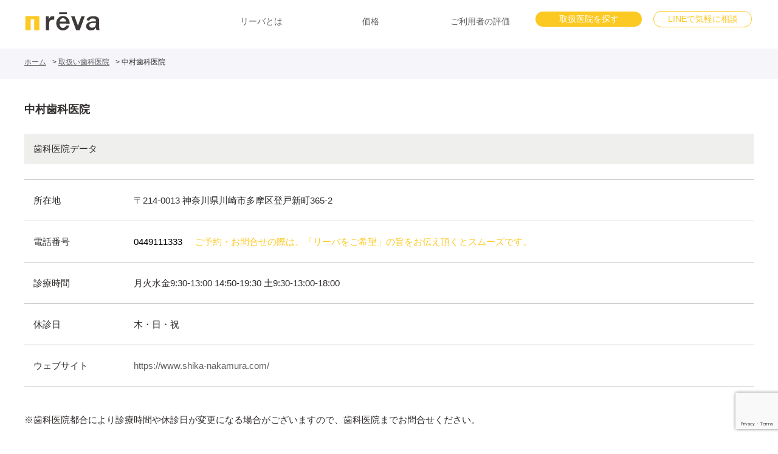

--- FILE ---
content_type: text/html; charset=UTF-8
request_url: http://reva-digital.com/clinic/%E4%B8%AD%E6%9D%91%E6%AD%AF%E7%A7%91%E5%8C%BB%E9%99%A2/
body_size: 9932
content:
<!doctype html>
<html lang="ja" prefix="og: http://ogp.me/ns#">
<head>
	<meta charset="UTF-8" />
	<meta name="viewport" content="width=device-width, initial-scale=1" />
	<title>中村歯科医院 | reva患者向けサイト</title>
	<style>img:is([sizes="auto" i], [sizes^="auto," i]) { contain-intrinsic-size: 3000px 1500px }</style>
	
		<!-- All in One SEO 4.9.0 - aioseo.com -->
	<meta name="robots" content="max-image-preview:large" />
	<link rel="canonical" href="http://reva-digital.com/clinic/%e4%b8%ad%e6%9d%91%e6%ad%af%e7%a7%91%e5%8c%bb%e9%99%a2/" />
	<meta name="generator" content="All in One SEO (AIOSEO) 4.9.0" />
		<meta property="og:locale" content="ja_JP" />
		<meta property="og:site_name" content="reva患者向けサイト | 入れ歯の歯茎にあたる面に、利用者の口の形状に合わせてやわらかいクッション加工を施した、3Dプリント技術で製作する総入れ歯です。" />
		<meta property="og:type" content="article" />
		<meta property="og:title" content="中村歯科医院 | reva患者向けサイト" />
		<meta property="og:url" content="http://reva-digital.com/clinic/%e4%b8%ad%e6%9d%91%e6%ad%af%e7%a7%91%e5%8c%bb%e9%99%a2/" />
		<meta property="og:image" content="http://reva-digital.com/wp/wp-content/uploads/2021/09/reva_kr_ogp.png" />
		<meta property="og:image:width" content="1200" />
		<meta property="og:image:height" content="630" />
		<meta property="article:published_time" content="2021-09-02T03:06:19+00:00" />
		<meta property="article:modified_time" content="2023-05-24T08:58:54+00:00" />
		<meta name="twitter:card" content="summary" />
		<meta name="twitter:title" content="中村歯科医院 | reva患者向けサイト" />
		<meta name="twitter:image" content="http://reva-digital.com/wp/wp-content/uploads/2021/09/reva_kr_ogp.png" />
		<script type="application/ld+json" class="aioseo-schema">
			{"@context":"https:\/\/schema.org","@graph":[{"@type":"BreadcrumbList","@id":"http:\/\/reva-digital.com\/clinic\/%e4%b8%ad%e6%9d%91%e6%ad%af%e7%a7%91%e5%8c%bb%e9%99%a2\/#breadcrumblist","itemListElement":[{"@type":"ListItem","@id":"http:\/\/reva-digital.com#listItem","position":1,"name":"\u30db\u30fc\u30e0","item":"http:\/\/reva-digital.com","nextItem":{"@type":"ListItem","@id":"http:\/\/reva-digital.com\/clinic\/#listItem","name":"\u53d6\u6271\u3044\u6b6f\u79d1\u533b\u9662"}},{"@type":"ListItem","@id":"http:\/\/reva-digital.com\/clinic\/#listItem","position":2,"name":"\u53d6\u6271\u3044\u6b6f\u79d1\u533b\u9662","item":"http:\/\/reva-digital.com\/clinic\/","nextItem":{"@type":"ListItem","@id":"http:\/\/reva-digital.com\/area\/kanagawa\/#listItem","name":"\u795e\u5948\u5ddd\u770c"},"previousItem":{"@type":"ListItem","@id":"http:\/\/reva-digital.com#listItem","name":"\u30db\u30fc\u30e0"}},{"@type":"ListItem","@id":"http:\/\/reva-digital.com\/area\/kanagawa\/#listItem","position":3,"name":"\u795e\u5948\u5ddd\u770c","item":"http:\/\/reva-digital.com\/area\/kanagawa\/","nextItem":{"@type":"ListItem","@id":"http:\/\/reva-digital.com\/area\/kawasaki\/#listItem","name":"\u5ddd\u5d0e\u5e02"},"previousItem":{"@type":"ListItem","@id":"http:\/\/reva-digital.com\/clinic\/#listItem","name":"\u53d6\u6271\u3044\u6b6f\u79d1\u533b\u9662"}},{"@type":"ListItem","@id":"http:\/\/reva-digital.com\/area\/kawasaki\/#listItem","position":4,"name":"\u5ddd\u5d0e\u5e02","item":"http:\/\/reva-digital.com\/area\/kawasaki\/","nextItem":{"@type":"ListItem","@id":"http:\/\/reva-digital.com\/clinic\/%e4%b8%ad%e6%9d%91%e6%ad%af%e7%a7%91%e5%8c%bb%e9%99%a2\/#listItem","name":"\u4e2d\u6751\u6b6f\u79d1\u533b\u9662"},"previousItem":{"@type":"ListItem","@id":"http:\/\/reva-digital.com\/area\/kanagawa\/#listItem","name":"\u795e\u5948\u5ddd\u770c"}},{"@type":"ListItem","@id":"http:\/\/reva-digital.com\/clinic\/%e4%b8%ad%e6%9d%91%e6%ad%af%e7%a7%91%e5%8c%bb%e9%99%a2\/#listItem","position":5,"name":"\u4e2d\u6751\u6b6f\u79d1\u533b\u9662","previousItem":{"@type":"ListItem","@id":"http:\/\/reva-digital.com\/area\/kawasaki\/#listItem","name":"\u5ddd\u5d0e\u5e02"}}]},{"@type":"Organization","@id":"http:\/\/reva-digital.com\/#organization","name":"reva\u60a3\u8005\u69d8\u5411\u3051\u30b5\u30a4\u30c8","description":"\u5165\u308c\u6b6f\u306e\u6b6f\u830e\u306b\u3042\u305f\u308b\u9762\u306b\u3001\u5229\u7528\u8005\u306e\u53e3\u306e\u5f62\u72b6\u306b\u5408\u308f\u305b\u3066\u3084\u308f\u3089\u304b\u3044\u30af\u30c3\u30b7\u30e7\u30f3\u52a0\u5de5\u3092\u65bd\u3057\u305f\u30013D\u30d7\u30ea\u30f3\u30c8\u6280\u8853\u3067\u88fd\u4f5c\u3059\u308b\u7dcf\u5165\u308c\u6b6f\u3067\u3059\u3002","url":"http:\/\/reva-digital.com\/"},{"@type":"WebPage","@id":"http:\/\/reva-digital.com\/clinic\/%e4%b8%ad%e6%9d%91%e6%ad%af%e7%a7%91%e5%8c%bb%e9%99%a2\/#webpage","url":"http:\/\/reva-digital.com\/clinic\/%e4%b8%ad%e6%9d%91%e6%ad%af%e7%a7%91%e5%8c%bb%e9%99%a2\/","name":"\u4e2d\u6751\u6b6f\u79d1\u533b\u9662 | reva\u60a3\u8005\u5411\u3051\u30b5\u30a4\u30c8","inLanguage":"ja","isPartOf":{"@id":"http:\/\/reva-digital.com\/#website"},"breadcrumb":{"@id":"http:\/\/reva-digital.com\/clinic\/%e4%b8%ad%e6%9d%91%e6%ad%af%e7%a7%91%e5%8c%bb%e9%99%a2\/#breadcrumblist"},"datePublished":"2021-09-02T12:06:19+09:00","dateModified":"2023-05-24T17:58:54+09:00"},{"@type":"WebSite","@id":"http:\/\/reva-digital.com\/#website","url":"http:\/\/reva-digital.com\/","name":"reva\u60a3\u8005\u5411\u3051\u30b5\u30a4\u30c8","description":"\u5165\u308c\u6b6f\u306e\u6b6f\u830e\u306b\u3042\u305f\u308b\u9762\u306b\u3001\u5229\u7528\u8005\u306e\u53e3\u306e\u5f62\u72b6\u306b\u5408\u308f\u305b\u3066\u3084\u308f\u3089\u304b\u3044\u30af\u30c3\u30b7\u30e7\u30f3\u52a0\u5de5\u3092\u65bd\u3057\u305f\u30013D\u30d7\u30ea\u30f3\u30c8\u6280\u8853\u3067\u88fd\u4f5c\u3059\u308b\u7dcf\u5165\u308c\u6b6f\u3067\u3059\u3002","inLanguage":"ja","publisher":{"@id":"http:\/\/reva-digital.com\/#organization"}}]}
		</script>
		<!-- All in One SEO -->

		<!-- This site uses the Google Analytics by MonsterInsights plugin v9.10.0 - Using Analytics tracking - https://www.monsterinsights.com/ -->
		<!-- Note: MonsterInsights is not currently configured on this site. The site owner needs to authenticate with Google Analytics in the MonsterInsights settings panel. -->
					<!-- No tracking code set -->
				<!-- / Google Analytics by MonsterInsights -->
		<script type="text/javascript">
/* <![CDATA[ */
window._wpemojiSettings = {"baseUrl":"https:\/\/s.w.org\/images\/core\/emoji\/16.0.1\/72x72\/","ext":".png","svgUrl":"https:\/\/s.w.org\/images\/core\/emoji\/16.0.1\/svg\/","svgExt":".svg","source":{"concatemoji":"http:\/\/reva-digital.com\/wp\/wp-includes\/js\/wp-emoji-release.min.js?ver=6.8.3"}};
/*! This file is auto-generated */
!function(s,n){var o,i,e;function c(e){try{var t={supportTests:e,timestamp:(new Date).valueOf()};sessionStorage.setItem(o,JSON.stringify(t))}catch(e){}}function p(e,t,n){e.clearRect(0,0,e.canvas.width,e.canvas.height),e.fillText(t,0,0);var t=new Uint32Array(e.getImageData(0,0,e.canvas.width,e.canvas.height).data),a=(e.clearRect(0,0,e.canvas.width,e.canvas.height),e.fillText(n,0,0),new Uint32Array(e.getImageData(0,0,e.canvas.width,e.canvas.height).data));return t.every(function(e,t){return e===a[t]})}function u(e,t){e.clearRect(0,0,e.canvas.width,e.canvas.height),e.fillText(t,0,0);for(var n=e.getImageData(16,16,1,1),a=0;a<n.data.length;a++)if(0!==n.data[a])return!1;return!0}function f(e,t,n,a){switch(t){case"flag":return n(e,"\ud83c\udff3\ufe0f\u200d\u26a7\ufe0f","\ud83c\udff3\ufe0f\u200b\u26a7\ufe0f")?!1:!n(e,"\ud83c\udde8\ud83c\uddf6","\ud83c\udde8\u200b\ud83c\uddf6")&&!n(e,"\ud83c\udff4\udb40\udc67\udb40\udc62\udb40\udc65\udb40\udc6e\udb40\udc67\udb40\udc7f","\ud83c\udff4\u200b\udb40\udc67\u200b\udb40\udc62\u200b\udb40\udc65\u200b\udb40\udc6e\u200b\udb40\udc67\u200b\udb40\udc7f");case"emoji":return!a(e,"\ud83e\udedf")}return!1}function g(e,t,n,a){var r="undefined"!=typeof WorkerGlobalScope&&self instanceof WorkerGlobalScope?new OffscreenCanvas(300,150):s.createElement("canvas"),o=r.getContext("2d",{willReadFrequently:!0}),i=(o.textBaseline="top",o.font="600 32px Arial",{});return e.forEach(function(e){i[e]=t(o,e,n,a)}),i}function t(e){var t=s.createElement("script");t.src=e,t.defer=!0,s.head.appendChild(t)}"undefined"!=typeof Promise&&(o="wpEmojiSettingsSupports",i=["flag","emoji"],n.supports={everything:!0,everythingExceptFlag:!0},e=new Promise(function(e){s.addEventListener("DOMContentLoaded",e,{once:!0})}),new Promise(function(t){var n=function(){try{var e=JSON.parse(sessionStorage.getItem(o));if("object"==typeof e&&"number"==typeof e.timestamp&&(new Date).valueOf()<e.timestamp+604800&&"object"==typeof e.supportTests)return e.supportTests}catch(e){}return null}();if(!n){if("undefined"!=typeof Worker&&"undefined"!=typeof OffscreenCanvas&&"undefined"!=typeof URL&&URL.createObjectURL&&"undefined"!=typeof Blob)try{var e="postMessage("+g.toString()+"("+[JSON.stringify(i),f.toString(),p.toString(),u.toString()].join(",")+"));",a=new Blob([e],{type:"text/javascript"}),r=new Worker(URL.createObjectURL(a),{name:"wpTestEmojiSupports"});return void(r.onmessage=function(e){c(n=e.data),r.terminate(),t(n)})}catch(e){}c(n=g(i,f,p,u))}t(n)}).then(function(e){for(var t in e)n.supports[t]=e[t],n.supports.everything=n.supports.everything&&n.supports[t],"flag"!==t&&(n.supports.everythingExceptFlag=n.supports.everythingExceptFlag&&n.supports[t]);n.supports.everythingExceptFlag=n.supports.everythingExceptFlag&&!n.supports.flag,n.DOMReady=!1,n.readyCallback=function(){n.DOMReady=!0}}).then(function(){return e}).then(function(){var e;n.supports.everything||(n.readyCallback(),(e=n.source||{}).concatemoji?t(e.concatemoji):e.wpemoji&&e.twemoji&&(t(e.twemoji),t(e.wpemoji)))}))}((window,document),window._wpemojiSettings);
/* ]]> */
</script>
<link rel='stylesheet' id='usrStyle-css' href='http://reva-digital.com/wp/wp-content/plugins/universal-star-rating/css/style.css?ver=6.8.3' type='text/css' media='all' />
<style id='wp-emoji-styles-inline-css' type='text/css'>

	img.wp-smiley, img.emoji {
		display: inline !important;
		border: none !important;
		box-shadow: none !important;
		height: 1em !important;
		width: 1em !important;
		margin: 0 0.07em !important;
		vertical-align: -0.1em !important;
		background: none !important;
		padding: 0 !important;
	}
</style>
<link rel='stylesheet' id='wp-block-library-css' href='http://reva-digital.com/wp/wp-includes/css/dist/block-library/style.min.css?ver=6.8.3' type='text/css' media='all' />
<style id='classic-theme-styles-inline-css' type='text/css'>
/*! This file is auto-generated */
.wp-block-button__link{color:#fff;background-color:#32373c;border-radius:9999px;box-shadow:none;text-decoration:none;padding:calc(.667em + 2px) calc(1.333em + 2px);font-size:1.125em}.wp-block-file__button{background:#32373c;color:#fff;text-decoration:none}
</style>
<link rel='stylesheet' id='aioseo/css/src/vue/standalone/blocks/table-of-contents/global.scss-css' href='http://reva-digital.com/wp/wp-content/plugins/all-in-one-seo-pack/dist/Lite/assets/css/table-of-contents/global.e90f6d47.css?ver=4.9.0' type='text/css' media='all' />
<style id='global-styles-inline-css' type='text/css'>
:root{--wp--preset--aspect-ratio--square: 1;--wp--preset--aspect-ratio--4-3: 4/3;--wp--preset--aspect-ratio--3-4: 3/4;--wp--preset--aspect-ratio--3-2: 3/2;--wp--preset--aspect-ratio--2-3: 2/3;--wp--preset--aspect-ratio--16-9: 16/9;--wp--preset--aspect-ratio--9-16: 9/16;--wp--preset--color--black: #000000;--wp--preset--color--cyan-bluish-gray: #abb8c3;--wp--preset--color--white: #ffffff;--wp--preset--color--pale-pink: #f78da7;--wp--preset--color--vivid-red: #cf2e2e;--wp--preset--color--luminous-vivid-orange: #ff6900;--wp--preset--color--luminous-vivid-amber: #fcb900;--wp--preset--color--light-green-cyan: #7bdcb5;--wp--preset--color--vivid-green-cyan: #00d084;--wp--preset--color--pale-cyan-blue: #8ed1fc;--wp--preset--color--vivid-cyan-blue: #0693e3;--wp--preset--color--vivid-purple: #9b51e0;--wp--preset--gradient--vivid-cyan-blue-to-vivid-purple: linear-gradient(135deg,rgba(6,147,227,1) 0%,rgb(155,81,224) 100%);--wp--preset--gradient--light-green-cyan-to-vivid-green-cyan: linear-gradient(135deg,rgb(122,220,180) 0%,rgb(0,208,130) 100%);--wp--preset--gradient--luminous-vivid-amber-to-luminous-vivid-orange: linear-gradient(135deg,rgba(252,185,0,1) 0%,rgba(255,105,0,1) 100%);--wp--preset--gradient--luminous-vivid-orange-to-vivid-red: linear-gradient(135deg,rgba(255,105,0,1) 0%,rgb(207,46,46) 100%);--wp--preset--gradient--very-light-gray-to-cyan-bluish-gray: linear-gradient(135deg,rgb(238,238,238) 0%,rgb(169,184,195) 100%);--wp--preset--gradient--cool-to-warm-spectrum: linear-gradient(135deg,rgb(74,234,220) 0%,rgb(151,120,209) 20%,rgb(207,42,186) 40%,rgb(238,44,130) 60%,rgb(251,105,98) 80%,rgb(254,248,76) 100%);--wp--preset--gradient--blush-light-purple: linear-gradient(135deg,rgb(255,206,236) 0%,rgb(152,150,240) 100%);--wp--preset--gradient--blush-bordeaux: linear-gradient(135deg,rgb(254,205,165) 0%,rgb(254,45,45) 50%,rgb(107,0,62) 100%);--wp--preset--gradient--luminous-dusk: linear-gradient(135deg,rgb(255,203,112) 0%,rgb(199,81,192) 50%,rgb(65,88,208) 100%);--wp--preset--gradient--pale-ocean: linear-gradient(135deg,rgb(255,245,203) 0%,rgb(182,227,212) 50%,rgb(51,167,181) 100%);--wp--preset--gradient--electric-grass: linear-gradient(135deg,rgb(202,248,128) 0%,rgb(113,206,126) 100%);--wp--preset--gradient--midnight: linear-gradient(135deg,rgb(2,3,129) 0%,rgb(40,116,252) 100%);--wp--preset--font-size--small: 13px;--wp--preset--font-size--medium: 20px;--wp--preset--font-size--large: 36px;--wp--preset--font-size--x-large: 42px;--wp--preset--spacing--20: 0.44rem;--wp--preset--spacing--30: 0.67rem;--wp--preset--spacing--40: 1rem;--wp--preset--spacing--50: 1.5rem;--wp--preset--spacing--60: 2.25rem;--wp--preset--spacing--70: 3.38rem;--wp--preset--spacing--80: 5.06rem;--wp--preset--shadow--natural: 6px 6px 9px rgba(0, 0, 0, 0.2);--wp--preset--shadow--deep: 12px 12px 50px rgba(0, 0, 0, 0.4);--wp--preset--shadow--sharp: 6px 6px 0px rgba(0, 0, 0, 0.2);--wp--preset--shadow--outlined: 6px 6px 0px -3px rgba(255, 255, 255, 1), 6px 6px rgba(0, 0, 0, 1);--wp--preset--shadow--crisp: 6px 6px 0px rgba(0, 0, 0, 1);}:where(.is-layout-flex){gap: 0.5em;}:where(.is-layout-grid){gap: 0.5em;}body .is-layout-flex{display: flex;}.is-layout-flex{flex-wrap: wrap;align-items: center;}.is-layout-flex > :is(*, div){margin: 0;}body .is-layout-grid{display: grid;}.is-layout-grid > :is(*, div){margin: 0;}:where(.wp-block-columns.is-layout-flex){gap: 2em;}:where(.wp-block-columns.is-layout-grid){gap: 2em;}:where(.wp-block-post-template.is-layout-flex){gap: 1.25em;}:where(.wp-block-post-template.is-layout-grid){gap: 1.25em;}.has-black-color{color: var(--wp--preset--color--black) !important;}.has-cyan-bluish-gray-color{color: var(--wp--preset--color--cyan-bluish-gray) !important;}.has-white-color{color: var(--wp--preset--color--white) !important;}.has-pale-pink-color{color: var(--wp--preset--color--pale-pink) !important;}.has-vivid-red-color{color: var(--wp--preset--color--vivid-red) !important;}.has-luminous-vivid-orange-color{color: var(--wp--preset--color--luminous-vivid-orange) !important;}.has-luminous-vivid-amber-color{color: var(--wp--preset--color--luminous-vivid-amber) !important;}.has-light-green-cyan-color{color: var(--wp--preset--color--light-green-cyan) !important;}.has-vivid-green-cyan-color{color: var(--wp--preset--color--vivid-green-cyan) !important;}.has-pale-cyan-blue-color{color: var(--wp--preset--color--pale-cyan-blue) !important;}.has-vivid-cyan-blue-color{color: var(--wp--preset--color--vivid-cyan-blue) !important;}.has-vivid-purple-color{color: var(--wp--preset--color--vivid-purple) !important;}.has-black-background-color{background-color: var(--wp--preset--color--black) !important;}.has-cyan-bluish-gray-background-color{background-color: var(--wp--preset--color--cyan-bluish-gray) !important;}.has-white-background-color{background-color: var(--wp--preset--color--white) !important;}.has-pale-pink-background-color{background-color: var(--wp--preset--color--pale-pink) !important;}.has-vivid-red-background-color{background-color: var(--wp--preset--color--vivid-red) !important;}.has-luminous-vivid-orange-background-color{background-color: var(--wp--preset--color--luminous-vivid-orange) !important;}.has-luminous-vivid-amber-background-color{background-color: var(--wp--preset--color--luminous-vivid-amber) !important;}.has-light-green-cyan-background-color{background-color: var(--wp--preset--color--light-green-cyan) !important;}.has-vivid-green-cyan-background-color{background-color: var(--wp--preset--color--vivid-green-cyan) !important;}.has-pale-cyan-blue-background-color{background-color: var(--wp--preset--color--pale-cyan-blue) !important;}.has-vivid-cyan-blue-background-color{background-color: var(--wp--preset--color--vivid-cyan-blue) !important;}.has-vivid-purple-background-color{background-color: var(--wp--preset--color--vivid-purple) !important;}.has-black-border-color{border-color: var(--wp--preset--color--black) !important;}.has-cyan-bluish-gray-border-color{border-color: var(--wp--preset--color--cyan-bluish-gray) !important;}.has-white-border-color{border-color: var(--wp--preset--color--white) !important;}.has-pale-pink-border-color{border-color: var(--wp--preset--color--pale-pink) !important;}.has-vivid-red-border-color{border-color: var(--wp--preset--color--vivid-red) !important;}.has-luminous-vivid-orange-border-color{border-color: var(--wp--preset--color--luminous-vivid-orange) !important;}.has-luminous-vivid-amber-border-color{border-color: var(--wp--preset--color--luminous-vivid-amber) !important;}.has-light-green-cyan-border-color{border-color: var(--wp--preset--color--light-green-cyan) !important;}.has-vivid-green-cyan-border-color{border-color: var(--wp--preset--color--vivid-green-cyan) !important;}.has-pale-cyan-blue-border-color{border-color: var(--wp--preset--color--pale-cyan-blue) !important;}.has-vivid-cyan-blue-border-color{border-color: var(--wp--preset--color--vivid-cyan-blue) !important;}.has-vivid-purple-border-color{border-color: var(--wp--preset--color--vivid-purple) !important;}.has-vivid-cyan-blue-to-vivid-purple-gradient-background{background: var(--wp--preset--gradient--vivid-cyan-blue-to-vivid-purple) !important;}.has-light-green-cyan-to-vivid-green-cyan-gradient-background{background: var(--wp--preset--gradient--light-green-cyan-to-vivid-green-cyan) !important;}.has-luminous-vivid-amber-to-luminous-vivid-orange-gradient-background{background: var(--wp--preset--gradient--luminous-vivid-amber-to-luminous-vivid-orange) !important;}.has-luminous-vivid-orange-to-vivid-red-gradient-background{background: var(--wp--preset--gradient--luminous-vivid-orange-to-vivid-red) !important;}.has-very-light-gray-to-cyan-bluish-gray-gradient-background{background: var(--wp--preset--gradient--very-light-gray-to-cyan-bluish-gray) !important;}.has-cool-to-warm-spectrum-gradient-background{background: var(--wp--preset--gradient--cool-to-warm-spectrum) !important;}.has-blush-light-purple-gradient-background{background: var(--wp--preset--gradient--blush-light-purple) !important;}.has-blush-bordeaux-gradient-background{background: var(--wp--preset--gradient--blush-bordeaux) !important;}.has-luminous-dusk-gradient-background{background: var(--wp--preset--gradient--luminous-dusk) !important;}.has-pale-ocean-gradient-background{background: var(--wp--preset--gradient--pale-ocean) !important;}.has-electric-grass-gradient-background{background: var(--wp--preset--gradient--electric-grass) !important;}.has-midnight-gradient-background{background: var(--wp--preset--gradient--midnight) !important;}.has-small-font-size{font-size: var(--wp--preset--font-size--small) !important;}.has-medium-font-size{font-size: var(--wp--preset--font-size--medium) !important;}.has-large-font-size{font-size: var(--wp--preset--font-size--large) !important;}.has-x-large-font-size{font-size: var(--wp--preset--font-size--x-large) !important;}
:where(.wp-block-post-template.is-layout-flex){gap: 1.25em;}:where(.wp-block-post-template.is-layout-grid){gap: 1.25em;}
:where(.wp-block-columns.is-layout-flex){gap: 2em;}:where(.wp-block-columns.is-layout-grid){gap: 2em;}
:root :where(.wp-block-pullquote){font-size: 1.5em;line-height: 1.6;}
</style>
<link rel='stylesheet' id='contact-form-7-css' href='http://reva-digital.com/wp/wp-content/plugins/contact-form-7/includes/css/styles.css?ver=6.1.3' type='text/css' media='all' />
<link rel="https://api.w.org/" href="http://reva-digital.com/wp-json/" /><link rel="EditURI" type="application/rsd+xml" title="RSD" href="http://reva-digital.com/wp/xmlrpc.php?rsd" />
<meta name="generator" content="WordPress 6.8.3" />
<link rel='shortlink' href='http://reva-digital.com/?p=114' />
<link rel="alternate" title="oEmbed (JSON)" type="application/json+oembed" href="http://reva-digital.com/wp-json/oembed/1.0/embed?url=http%3A%2F%2Freva-digital.com%2Fclinic%2F%25e4%25b8%25ad%25e6%259d%2591%25e6%25ad%25af%25e7%25a7%2591%25e5%258c%25bb%25e9%2599%25a2%2F" />
<link rel="alternate" title="oEmbed (XML)" type="text/xml+oembed" href="http://reva-digital.com/wp-json/oembed/1.0/embed?url=http%3A%2F%2Freva-digital.com%2Fclinic%2F%25e4%25b8%25ad%25e6%259d%2591%25e6%25ad%25af%25e7%25a7%2591%25e5%258c%25bb%25e9%2599%25a2%2F&#038;format=xml" />
 
<link type="text/css" rel="stylesheet" href="http://reva-digital.com/wp/wp-content/themes/re-va/assets/css/normalize.css">
	<link type="text/css" rel="stylesheet" href="http://reva-digital.com/wp/wp-content/themes/re-va/assets/css/style.css">
	
    <meta name="google-site-verification" content="QqdN1_tCYzw8O4CGtLKZg7k_TxLPS_S-LRkimruquqo" />

	<script type="text/javascript" src="http://reva-digital.com/wp/wp-content/themes/re-va/assets/js/jquery-2.1.3.min.js"></script>
	<link rel="SHORTCUT ICON" href="http://reva-digital.com/wp/wp-content/themes/re-va/assets/img/reva-favicon.ico" />
	
<!-- Google Tag Manager -->
<script>(function(w,d,s,l,i){w[l]=w[l]||[];w[l].push({'gtm.start':
new Date().getTime(),event:'gtm.js'});var f=d.getElementsByTagName(s)[0],
j=d.createElement(s),dl=l!='dataLayer'?'&l='+l:'';j.async=true;j.src=
'https://www.googletagmanager.com/gtm.js?id='+i+dl;f.parentNode.insertBefore(j,f);
})(window,document,'script','dataLayer','GTM-K37FV37');</script>
<!-- End Google Tag Manager -->
</head>

<body class="wp-singular clinic-template-default single single-clinic postid-114 wp-theme-re-va">
<!-- Google Tag Manager (noscript) -->
<noscript><iframe src="https://www.googletagmanager.com/ns.html?id=GTM-K37FV37"
height="0" width="0" style="display:none;visibility:hidden"></iframe></noscript>
<!-- End Google Tag Manager (noscript) -->
<header>
   <div class="contentsFlex inner">
    <div class="logo-wrap">
	        <h1><a href="http://reva-digital.com/"><img src="http://reva-digital.com/wp/wp-content/themes/re-va/assets/img/reva_logo-white.svg" alt="やわらかい総入れ歯reva" width="345" height="95"/ class="spOff"><img src="http://reva-digital.com/wp/wp-content/themes/re-va/assets/img/reva_logo.svg" alt="やわらかい総入れ歯reva" width="345" height="95"/ class="pcOff"></a></h1>
	</div>
	<p id="navgToggle">
        <a class="menu-trigger" href="#">
          <span></span>
          <span></span>
          <span></span>
        </a>
     </p><!--/navgToggle-->

	<ul id="global">
            <li><a href="http://reva-digital.com/#about">リーバとは</a></li>
            <!--<li><a href="http://reva-digital.com/#point">ご利用対象</a></li>
            <li><a href="http://reva-digital.com/#guide">ご利用の流れ</a></li>-->
            <li><a href="http://reva-digital.com/#product">価格</a></li>
            <li><a href="http://reva-digital.com/photo_post/">ご利用者の評価</a></li>
            <!--<li><a href="http://reva-digital.com/#faq">FAQ</a></li>-->
            <li class="search"><a href="http://reva-digital.com//clinic/">取扱医院を探す</a></li>
            <li class="line"><a href="https://lin.ee/FPq1ARFg">LINEで気軽に相談</a></li>
	</ul>
	<p id="clinicSearch"><a href="http://reva-digital.com//clinic/">取扱医院を探す</a></p>
	<div id="navGbg"></div>
    </div>
</header>

<section class="page-clinic">
	<section class="breadcrumbs">
		<div class="inner">
			<ul>
				<li><a href='http://reva-digital.com/'>ホーム</a></li><li><a href='http://reva-digital.com/clinic/'>取扱い歯科医院</a></li><li>中村歯科医院</li>
			</ul>
		</div>
	</section>
	<section class="townMap">
		<div class="inner">
			<div class="title-detail">
				<h1>中村歯科医院</h1>
				<h2>歯科医院データ</h2>
			</div>
			<div class="order-detail">
				<table>
					<tr>
						<td>所在地</td>
						<td>
							〒214-0013 神奈川県川崎市多摩区登戸新町365-2						</td>
					</tr>
					<tr>
						<td>
							電話番号
						</td>
						<td class="tel">
							<span class="tel_link">0449111333</span><br class="pcOff"><span>ご予約・お問合せの際は、「リーバをご希望」の旨をお伝え頂くとスムーズです。</span>
						</td>
					</tr>

					<tr>
						<td>診療時間</td>
						<td>月火水金9:30-13:00 14:50-19:30 土9:30-13:00-18:00</td>
					</tr>
					<tr>
						<td>休診日</td>
						<td>木・日・祝</td>
					</tr>
										<tr>
						<td>ウェブサイト</td>
						<td>
							<a href="https://www.shika-nakamura.com/"  rel="nofollow" target="_blank" onclick="ga('send','event','click','web-tap');" class="clinicsite">https://www.shika-nakamura.com/</a>
						</td>
					</tr>
									</table>
				<p>※歯科医院都合により診療時間や休診日が変更になる場合がございますので、歯科医院までお問合せください。</p>
<style type="text/css">
 .acf-map {
           width: 100%;
           height: 550px;
           border: #ccc solid 1px;
           margin: 20px 0;
          }
</style>
<!--script src="https://maps.googleapis.com/maps/api/js?v=3.exp&sensor=false"></script-->
				<div class="order-map">
<div id="map" class="acf-map"></div>
<script>
									function initMap() {
									var building = {lat: 35.6224297, lng: 139.5673078};
									var map = new google.maps.Map(document.getElementById('map'), {
									zoom: 16,
									center:  building
									});
 									var marker = new google.maps.Marker({
									position:  building,
									map: map,
									icon:  'http://reva-digital.com/wp/wp-content/themes/re-va/assets/img/area/map_pin.png'
									});
									}
								</script>
								<script async defer
									src="https://maps.googleapis.com/maps/api/js?key=AIzaSyBGd7oydvbIZI8YyzA7Nuszj9KCOQ61Z5A&callback=initMap">
								</script>
								
				</div>
				
			</div>
		</div>
	</section>
</section>


<section class="cv-block">
	<div class="inner">
        <h3>今すぐリーバで<br class="pcOff">”新しいやわらかい入れ歯”を検討する</h3>
        <h4>デジタル技術のお口にフィットする<br class="pcOff">”新しい入れ歯”で健やかな毎日を</h4>
        <div class="contentsFlex">
            <div class="contactBtn"><a href="http://reva-digital.com//clinic/">取扱医院を探す</a></div>
            <div class="contactBtn"><a href="https://lin.ee/FPq1ARFg">LINEで気軽に相談</a></div>
        </div>
    </div>
</section> 
<footer>

<div class="inner">
       <div class="contentsFlex">

        <ul class="footer-menu">
        <li><a href="https://dr.reva-digital.com/">rēva医院向けサイト</a></li>
            <li><a href="http://reva-digital.com//notice/">利用規約</a></li>
            <li><a href="http://reva-digital.com//privacy/">個人情報保護方針</a></li>
            <li><a href="https://bitecglobal.jp/philosophy/company/">運営会社</a></li>
            <li><a href="http://reva-digital.com//contact/">お問合せ</a></li>
        </ul>
            <div id="companyLogo">
            <a href="/"><img src="http://reva-digital.com/wp/wp-content/themes/re-va/assets/img/bitec_logo.svg" width="150" height="25" alt="バイテックグローバルジャパンロゴ" /></a>
        </div>
        
    </div>
    </div>

</footer>
<div id="copy">©Comfort AT Inc. all rights reserved.</div>
<section id="footerContact">
    <ul>
        <li><a href="http://reva-digital.com//clinic/">取扱医院を探す</a></li>
        <li><a href="https://lin.ee/FPq1ARFg">LINEで気軽に相談</a></li>
    </ul>
</section>

<script type="speculationrules">
{"prefetch":[{"source":"document","where":{"and":[{"href_matches":"\/*"},{"not":{"href_matches":["\/wp\/wp-*.php","\/wp\/wp-admin\/*","\/wp\/wp-content\/uploads\/*","\/wp\/wp-content\/*","\/wp\/wp-content\/plugins\/*","\/wp\/wp-content\/themes\/re-va\/*","\/*\\?(.+)"]}},{"not":{"selector_matches":"a[rel~=\"nofollow\"]"}},{"not":{"selector_matches":".no-prefetch, .no-prefetch a"}}]},"eagerness":"conservative"}]}
</script>
<script type="module"  src="http://reva-digital.com/wp/wp-content/plugins/all-in-one-seo-pack/dist/Lite/assets/table-of-contents.95d0dfce.js?ver=4.9.0" id="aioseo/js/src/vue/standalone/blocks/table-of-contents/frontend.js-js"></script>
<script type="text/javascript" src="http://reva-digital.com/wp/wp-includes/js/dist/hooks.min.js?ver=4d63a3d491d11ffd8ac6" id="wp-hooks-js"></script>
<script type="text/javascript" src="http://reva-digital.com/wp/wp-includes/js/dist/i18n.min.js?ver=5e580eb46a90c2b997e6" id="wp-i18n-js"></script>
<script type="text/javascript" id="wp-i18n-js-after">
/* <![CDATA[ */
wp.i18n.setLocaleData( { 'text direction\u0004ltr': [ 'ltr' ] } );
/* ]]> */
</script>
<script type="text/javascript" src="http://reva-digital.com/wp/wp-content/plugins/contact-form-7/includes/swv/js/index.js?ver=6.1.3" id="swv-js"></script>
<script type="text/javascript" id="contact-form-7-js-translations">
/* <![CDATA[ */
( function( domain, translations ) {
	var localeData = translations.locale_data[ domain ] || translations.locale_data.messages;
	localeData[""].domain = domain;
	wp.i18n.setLocaleData( localeData, domain );
} )( "contact-form-7", {"translation-revision-date":"2025-10-29 09:23:50+0000","generator":"GlotPress\/4.0.3","domain":"messages","locale_data":{"messages":{"":{"domain":"messages","plural-forms":"nplurals=1; plural=0;","lang":"ja_JP"},"This contact form is placed in the wrong place.":["\u3053\u306e\u30b3\u30f3\u30bf\u30af\u30c8\u30d5\u30a9\u30fc\u30e0\u306f\u9593\u9055\u3063\u305f\u4f4d\u7f6e\u306b\u7f6e\u304b\u308c\u3066\u3044\u307e\u3059\u3002"],"Error:":["\u30a8\u30e9\u30fc:"]}},"comment":{"reference":"includes\/js\/index.js"}} );
/* ]]> */
</script>
<script type="text/javascript" id="contact-form-7-js-before">
/* <![CDATA[ */
var wpcf7 = {
    "api": {
        "root": "http:\/\/reva-digital.com\/wp-json\/",
        "namespace": "contact-form-7\/v1"
    }
};
/* ]]> */
</script>
<script type="text/javascript" src="http://reva-digital.com/wp/wp-content/plugins/contact-form-7/includes/js/index.js?ver=6.1.3" id="contact-form-7-js"></script>
<script type="text/javascript" src="https://www.google.com/recaptcha/api.js?render=6LdobTwnAAAAAA4QEG4EODAUCP3woXCJMGh3RC5j&amp;ver=3.0" id="google-recaptcha-js"></script>
<script type="text/javascript" src="http://reva-digital.com/wp/wp-includes/js/dist/vendor/wp-polyfill.min.js?ver=3.15.0" id="wp-polyfill-js"></script>
<script type="text/javascript" id="wpcf7-recaptcha-js-before">
/* <![CDATA[ */
var wpcf7_recaptcha = {
    "sitekey": "6LdobTwnAAAAAA4QEG4EODAUCP3woXCJMGh3RC5j",
    "actions": {
        "homepage": "homepage",
        "contactform": "contactform"
    }
};
/* ]]> */
</script>
<script type="text/javascript" src="http://reva-digital.com/wp/wp-content/plugins/contact-form-7/modules/recaptcha/index.js?ver=6.1.3" id="wpcf7-recaptcha-js"></script>

<script type="text/javascript" src="http://reva-digital.com/wp/wp-content/themes/re-va/assets/js/common.js"></script>
<script src="https://maps.googleapis.com/maps/api/js?key=AIzaSyBGd7oydvbIZI8YyzA7Nuszj9KCOQ61Z5A&callback=initMap"></script>
<script type="text/javascript" src="http://reva-digital.com/wp/wp-content/themes/re-va/assets/js/setting.js"></script>

</body>
</html>

--- FILE ---
content_type: text/html; charset=utf-8
request_url: https://www.google.com/recaptcha/api2/anchor?ar=1&k=6LdobTwnAAAAAA4QEG4EODAUCP3woXCJMGh3RC5j&co=aHR0cDovL3JldmEtZGlnaXRhbC5jb206ODA.&hl=en&v=PoyoqOPhxBO7pBk68S4YbpHZ&size=invisible&anchor-ms=20000&execute-ms=30000&cb=o86u0ch08khq
body_size: 48755
content:
<!DOCTYPE HTML><html dir="ltr" lang="en"><head><meta http-equiv="Content-Type" content="text/html; charset=UTF-8">
<meta http-equiv="X-UA-Compatible" content="IE=edge">
<title>reCAPTCHA</title>
<style type="text/css">
/* cyrillic-ext */
@font-face {
  font-family: 'Roboto';
  font-style: normal;
  font-weight: 400;
  font-stretch: 100%;
  src: url(//fonts.gstatic.com/s/roboto/v48/KFO7CnqEu92Fr1ME7kSn66aGLdTylUAMa3GUBHMdazTgWw.woff2) format('woff2');
  unicode-range: U+0460-052F, U+1C80-1C8A, U+20B4, U+2DE0-2DFF, U+A640-A69F, U+FE2E-FE2F;
}
/* cyrillic */
@font-face {
  font-family: 'Roboto';
  font-style: normal;
  font-weight: 400;
  font-stretch: 100%;
  src: url(//fonts.gstatic.com/s/roboto/v48/KFO7CnqEu92Fr1ME7kSn66aGLdTylUAMa3iUBHMdazTgWw.woff2) format('woff2');
  unicode-range: U+0301, U+0400-045F, U+0490-0491, U+04B0-04B1, U+2116;
}
/* greek-ext */
@font-face {
  font-family: 'Roboto';
  font-style: normal;
  font-weight: 400;
  font-stretch: 100%;
  src: url(//fonts.gstatic.com/s/roboto/v48/KFO7CnqEu92Fr1ME7kSn66aGLdTylUAMa3CUBHMdazTgWw.woff2) format('woff2');
  unicode-range: U+1F00-1FFF;
}
/* greek */
@font-face {
  font-family: 'Roboto';
  font-style: normal;
  font-weight: 400;
  font-stretch: 100%;
  src: url(//fonts.gstatic.com/s/roboto/v48/KFO7CnqEu92Fr1ME7kSn66aGLdTylUAMa3-UBHMdazTgWw.woff2) format('woff2');
  unicode-range: U+0370-0377, U+037A-037F, U+0384-038A, U+038C, U+038E-03A1, U+03A3-03FF;
}
/* math */
@font-face {
  font-family: 'Roboto';
  font-style: normal;
  font-weight: 400;
  font-stretch: 100%;
  src: url(//fonts.gstatic.com/s/roboto/v48/KFO7CnqEu92Fr1ME7kSn66aGLdTylUAMawCUBHMdazTgWw.woff2) format('woff2');
  unicode-range: U+0302-0303, U+0305, U+0307-0308, U+0310, U+0312, U+0315, U+031A, U+0326-0327, U+032C, U+032F-0330, U+0332-0333, U+0338, U+033A, U+0346, U+034D, U+0391-03A1, U+03A3-03A9, U+03B1-03C9, U+03D1, U+03D5-03D6, U+03F0-03F1, U+03F4-03F5, U+2016-2017, U+2034-2038, U+203C, U+2040, U+2043, U+2047, U+2050, U+2057, U+205F, U+2070-2071, U+2074-208E, U+2090-209C, U+20D0-20DC, U+20E1, U+20E5-20EF, U+2100-2112, U+2114-2115, U+2117-2121, U+2123-214F, U+2190, U+2192, U+2194-21AE, U+21B0-21E5, U+21F1-21F2, U+21F4-2211, U+2213-2214, U+2216-22FF, U+2308-230B, U+2310, U+2319, U+231C-2321, U+2336-237A, U+237C, U+2395, U+239B-23B7, U+23D0, U+23DC-23E1, U+2474-2475, U+25AF, U+25B3, U+25B7, U+25BD, U+25C1, U+25CA, U+25CC, U+25FB, U+266D-266F, U+27C0-27FF, U+2900-2AFF, U+2B0E-2B11, U+2B30-2B4C, U+2BFE, U+3030, U+FF5B, U+FF5D, U+1D400-1D7FF, U+1EE00-1EEFF;
}
/* symbols */
@font-face {
  font-family: 'Roboto';
  font-style: normal;
  font-weight: 400;
  font-stretch: 100%;
  src: url(//fonts.gstatic.com/s/roboto/v48/KFO7CnqEu92Fr1ME7kSn66aGLdTylUAMaxKUBHMdazTgWw.woff2) format('woff2');
  unicode-range: U+0001-000C, U+000E-001F, U+007F-009F, U+20DD-20E0, U+20E2-20E4, U+2150-218F, U+2190, U+2192, U+2194-2199, U+21AF, U+21E6-21F0, U+21F3, U+2218-2219, U+2299, U+22C4-22C6, U+2300-243F, U+2440-244A, U+2460-24FF, U+25A0-27BF, U+2800-28FF, U+2921-2922, U+2981, U+29BF, U+29EB, U+2B00-2BFF, U+4DC0-4DFF, U+FFF9-FFFB, U+10140-1018E, U+10190-1019C, U+101A0, U+101D0-101FD, U+102E0-102FB, U+10E60-10E7E, U+1D2C0-1D2D3, U+1D2E0-1D37F, U+1F000-1F0FF, U+1F100-1F1AD, U+1F1E6-1F1FF, U+1F30D-1F30F, U+1F315, U+1F31C, U+1F31E, U+1F320-1F32C, U+1F336, U+1F378, U+1F37D, U+1F382, U+1F393-1F39F, U+1F3A7-1F3A8, U+1F3AC-1F3AF, U+1F3C2, U+1F3C4-1F3C6, U+1F3CA-1F3CE, U+1F3D4-1F3E0, U+1F3ED, U+1F3F1-1F3F3, U+1F3F5-1F3F7, U+1F408, U+1F415, U+1F41F, U+1F426, U+1F43F, U+1F441-1F442, U+1F444, U+1F446-1F449, U+1F44C-1F44E, U+1F453, U+1F46A, U+1F47D, U+1F4A3, U+1F4B0, U+1F4B3, U+1F4B9, U+1F4BB, U+1F4BF, U+1F4C8-1F4CB, U+1F4D6, U+1F4DA, U+1F4DF, U+1F4E3-1F4E6, U+1F4EA-1F4ED, U+1F4F7, U+1F4F9-1F4FB, U+1F4FD-1F4FE, U+1F503, U+1F507-1F50B, U+1F50D, U+1F512-1F513, U+1F53E-1F54A, U+1F54F-1F5FA, U+1F610, U+1F650-1F67F, U+1F687, U+1F68D, U+1F691, U+1F694, U+1F698, U+1F6AD, U+1F6B2, U+1F6B9-1F6BA, U+1F6BC, U+1F6C6-1F6CF, U+1F6D3-1F6D7, U+1F6E0-1F6EA, U+1F6F0-1F6F3, U+1F6F7-1F6FC, U+1F700-1F7FF, U+1F800-1F80B, U+1F810-1F847, U+1F850-1F859, U+1F860-1F887, U+1F890-1F8AD, U+1F8B0-1F8BB, U+1F8C0-1F8C1, U+1F900-1F90B, U+1F93B, U+1F946, U+1F984, U+1F996, U+1F9E9, U+1FA00-1FA6F, U+1FA70-1FA7C, U+1FA80-1FA89, U+1FA8F-1FAC6, U+1FACE-1FADC, U+1FADF-1FAE9, U+1FAF0-1FAF8, U+1FB00-1FBFF;
}
/* vietnamese */
@font-face {
  font-family: 'Roboto';
  font-style: normal;
  font-weight: 400;
  font-stretch: 100%;
  src: url(//fonts.gstatic.com/s/roboto/v48/KFO7CnqEu92Fr1ME7kSn66aGLdTylUAMa3OUBHMdazTgWw.woff2) format('woff2');
  unicode-range: U+0102-0103, U+0110-0111, U+0128-0129, U+0168-0169, U+01A0-01A1, U+01AF-01B0, U+0300-0301, U+0303-0304, U+0308-0309, U+0323, U+0329, U+1EA0-1EF9, U+20AB;
}
/* latin-ext */
@font-face {
  font-family: 'Roboto';
  font-style: normal;
  font-weight: 400;
  font-stretch: 100%;
  src: url(//fonts.gstatic.com/s/roboto/v48/KFO7CnqEu92Fr1ME7kSn66aGLdTylUAMa3KUBHMdazTgWw.woff2) format('woff2');
  unicode-range: U+0100-02BA, U+02BD-02C5, U+02C7-02CC, U+02CE-02D7, U+02DD-02FF, U+0304, U+0308, U+0329, U+1D00-1DBF, U+1E00-1E9F, U+1EF2-1EFF, U+2020, U+20A0-20AB, U+20AD-20C0, U+2113, U+2C60-2C7F, U+A720-A7FF;
}
/* latin */
@font-face {
  font-family: 'Roboto';
  font-style: normal;
  font-weight: 400;
  font-stretch: 100%;
  src: url(//fonts.gstatic.com/s/roboto/v48/KFO7CnqEu92Fr1ME7kSn66aGLdTylUAMa3yUBHMdazQ.woff2) format('woff2');
  unicode-range: U+0000-00FF, U+0131, U+0152-0153, U+02BB-02BC, U+02C6, U+02DA, U+02DC, U+0304, U+0308, U+0329, U+2000-206F, U+20AC, U+2122, U+2191, U+2193, U+2212, U+2215, U+FEFF, U+FFFD;
}
/* cyrillic-ext */
@font-face {
  font-family: 'Roboto';
  font-style: normal;
  font-weight: 500;
  font-stretch: 100%;
  src: url(//fonts.gstatic.com/s/roboto/v48/KFO7CnqEu92Fr1ME7kSn66aGLdTylUAMa3GUBHMdazTgWw.woff2) format('woff2');
  unicode-range: U+0460-052F, U+1C80-1C8A, U+20B4, U+2DE0-2DFF, U+A640-A69F, U+FE2E-FE2F;
}
/* cyrillic */
@font-face {
  font-family: 'Roboto';
  font-style: normal;
  font-weight: 500;
  font-stretch: 100%;
  src: url(//fonts.gstatic.com/s/roboto/v48/KFO7CnqEu92Fr1ME7kSn66aGLdTylUAMa3iUBHMdazTgWw.woff2) format('woff2');
  unicode-range: U+0301, U+0400-045F, U+0490-0491, U+04B0-04B1, U+2116;
}
/* greek-ext */
@font-face {
  font-family: 'Roboto';
  font-style: normal;
  font-weight: 500;
  font-stretch: 100%;
  src: url(//fonts.gstatic.com/s/roboto/v48/KFO7CnqEu92Fr1ME7kSn66aGLdTylUAMa3CUBHMdazTgWw.woff2) format('woff2');
  unicode-range: U+1F00-1FFF;
}
/* greek */
@font-face {
  font-family: 'Roboto';
  font-style: normal;
  font-weight: 500;
  font-stretch: 100%;
  src: url(//fonts.gstatic.com/s/roboto/v48/KFO7CnqEu92Fr1ME7kSn66aGLdTylUAMa3-UBHMdazTgWw.woff2) format('woff2');
  unicode-range: U+0370-0377, U+037A-037F, U+0384-038A, U+038C, U+038E-03A1, U+03A3-03FF;
}
/* math */
@font-face {
  font-family: 'Roboto';
  font-style: normal;
  font-weight: 500;
  font-stretch: 100%;
  src: url(//fonts.gstatic.com/s/roboto/v48/KFO7CnqEu92Fr1ME7kSn66aGLdTylUAMawCUBHMdazTgWw.woff2) format('woff2');
  unicode-range: U+0302-0303, U+0305, U+0307-0308, U+0310, U+0312, U+0315, U+031A, U+0326-0327, U+032C, U+032F-0330, U+0332-0333, U+0338, U+033A, U+0346, U+034D, U+0391-03A1, U+03A3-03A9, U+03B1-03C9, U+03D1, U+03D5-03D6, U+03F0-03F1, U+03F4-03F5, U+2016-2017, U+2034-2038, U+203C, U+2040, U+2043, U+2047, U+2050, U+2057, U+205F, U+2070-2071, U+2074-208E, U+2090-209C, U+20D0-20DC, U+20E1, U+20E5-20EF, U+2100-2112, U+2114-2115, U+2117-2121, U+2123-214F, U+2190, U+2192, U+2194-21AE, U+21B0-21E5, U+21F1-21F2, U+21F4-2211, U+2213-2214, U+2216-22FF, U+2308-230B, U+2310, U+2319, U+231C-2321, U+2336-237A, U+237C, U+2395, U+239B-23B7, U+23D0, U+23DC-23E1, U+2474-2475, U+25AF, U+25B3, U+25B7, U+25BD, U+25C1, U+25CA, U+25CC, U+25FB, U+266D-266F, U+27C0-27FF, U+2900-2AFF, U+2B0E-2B11, U+2B30-2B4C, U+2BFE, U+3030, U+FF5B, U+FF5D, U+1D400-1D7FF, U+1EE00-1EEFF;
}
/* symbols */
@font-face {
  font-family: 'Roboto';
  font-style: normal;
  font-weight: 500;
  font-stretch: 100%;
  src: url(//fonts.gstatic.com/s/roboto/v48/KFO7CnqEu92Fr1ME7kSn66aGLdTylUAMaxKUBHMdazTgWw.woff2) format('woff2');
  unicode-range: U+0001-000C, U+000E-001F, U+007F-009F, U+20DD-20E0, U+20E2-20E4, U+2150-218F, U+2190, U+2192, U+2194-2199, U+21AF, U+21E6-21F0, U+21F3, U+2218-2219, U+2299, U+22C4-22C6, U+2300-243F, U+2440-244A, U+2460-24FF, U+25A0-27BF, U+2800-28FF, U+2921-2922, U+2981, U+29BF, U+29EB, U+2B00-2BFF, U+4DC0-4DFF, U+FFF9-FFFB, U+10140-1018E, U+10190-1019C, U+101A0, U+101D0-101FD, U+102E0-102FB, U+10E60-10E7E, U+1D2C0-1D2D3, U+1D2E0-1D37F, U+1F000-1F0FF, U+1F100-1F1AD, U+1F1E6-1F1FF, U+1F30D-1F30F, U+1F315, U+1F31C, U+1F31E, U+1F320-1F32C, U+1F336, U+1F378, U+1F37D, U+1F382, U+1F393-1F39F, U+1F3A7-1F3A8, U+1F3AC-1F3AF, U+1F3C2, U+1F3C4-1F3C6, U+1F3CA-1F3CE, U+1F3D4-1F3E0, U+1F3ED, U+1F3F1-1F3F3, U+1F3F5-1F3F7, U+1F408, U+1F415, U+1F41F, U+1F426, U+1F43F, U+1F441-1F442, U+1F444, U+1F446-1F449, U+1F44C-1F44E, U+1F453, U+1F46A, U+1F47D, U+1F4A3, U+1F4B0, U+1F4B3, U+1F4B9, U+1F4BB, U+1F4BF, U+1F4C8-1F4CB, U+1F4D6, U+1F4DA, U+1F4DF, U+1F4E3-1F4E6, U+1F4EA-1F4ED, U+1F4F7, U+1F4F9-1F4FB, U+1F4FD-1F4FE, U+1F503, U+1F507-1F50B, U+1F50D, U+1F512-1F513, U+1F53E-1F54A, U+1F54F-1F5FA, U+1F610, U+1F650-1F67F, U+1F687, U+1F68D, U+1F691, U+1F694, U+1F698, U+1F6AD, U+1F6B2, U+1F6B9-1F6BA, U+1F6BC, U+1F6C6-1F6CF, U+1F6D3-1F6D7, U+1F6E0-1F6EA, U+1F6F0-1F6F3, U+1F6F7-1F6FC, U+1F700-1F7FF, U+1F800-1F80B, U+1F810-1F847, U+1F850-1F859, U+1F860-1F887, U+1F890-1F8AD, U+1F8B0-1F8BB, U+1F8C0-1F8C1, U+1F900-1F90B, U+1F93B, U+1F946, U+1F984, U+1F996, U+1F9E9, U+1FA00-1FA6F, U+1FA70-1FA7C, U+1FA80-1FA89, U+1FA8F-1FAC6, U+1FACE-1FADC, U+1FADF-1FAE9, U+1FAF0-1FAF8, U+1FB00-1FBFF;
}
/* vietnamese */
@font-face {
  font-family: 'Roboto';
  font-style: normal;
  font-weight: 500;
  font-stretch: 100%;
  src: url(//fonts.gstatic.com/s/roboto/v48/KFO7CnqEu92Fr1ME7kSn66aGLdTylUAMa3OUBHMdazTgWw.woff2) format('woff2');
  unicode-range: U+0102-0103, U+0110-0111, U+0128-0129, U+0168-0169, U+01A0-01A1, U+01AF-01B0, U+0300-0301, U+0303-0304, U+0308-0309, U+0323, U+0329, U+1EA0-1EF9, U+20AB;
}
/* latin-ext */
@font-face {
  font-family: 'Roboto';
  font-style: normal;
  font-weight: 500;
  font-stretch: 100%;
  src: url(//fonts.gstatic.com/s/roboto/v48/KFO7CnqEu92Fr1ME7kSn66aGLdTylUAMa3KUBHMdazTgWw.woff2) format('woff2');
  unicode-range: U+0100-02BA, U+02BD-02C5, U+02C7-02CC, U+02CE-02D7, U+02DD-02FF, U+0304, U+0308, U+0329, U+1D00-1DBF, U+1E00-1E9F, U+1EF2-1EFF, U+2020, U+20A0-20AB, U+20AD-20C0, U+2113, U+2C60-2C7F, U+A720-A7FF;
}
/* latin */
@font-face {
  font-family: 'Roboto';
  font-style: normal;
  font-weight: 500;
  font-stretch: 100%;
  src: url(//fonts.gstatic.com/s/roboto/v48/KFO7CnqEu92Fr1ME7kSn66aGLdTylUAMa3yUBHMdazQ.woff2) format('woff2');
  unicode-range: U+0000-00FF, U+0131, U+0152-0153, U+02BB-02BC, U+02C6, U+02DA, U+02DC, U+0304, U+0308, U+0329, U+2000-206F, U+20AC, U+2122, U+2191, U+2193, U+2212, U+2215, U+FEFF, U+FFFD;
}
/* cyrillic-ext */
@font-face {
  font-family: 'Roboto';
  font-style: normal;
  font-weight: 900;
  font-stretch: 100%;
  src: url(//fonts.gstatic.com/s/roboto/v48/KFO7CnqEu92Fr1ME7kSn66aGLdTylUAMa3GUBHMdazTgWw.woff2) format('woff2');
  unicode-range: U+0460-052F, U+1C80-1C8A, U+20B4, U+2DE0-2DFF, U+A640-A69F, U+FE2E-FE2F;
}
/* cyrillic */
@font-face {
  font-family: 'Roboto';
  font-style: normal;
  font-weight: 900;
  font-stretch: 100%;
  src: url(//fonts.gstatic.com/s/roboto/v48/KFO7CnqEu92Fr1ME7kSn66aGLdTylUAMa3iUBHMdazTgWw.woff2) format('woff2');
  unicode-range: U+0301, U+0400-045F, U+0490-0491, U+04B0-04B1, U+2116;
}
/* greek-ext */
@font-face {
  font-family: 'Roboto';
  font-style: normal;
  font-weight: 900;
  font-stretch: 100%;
  src: url(//fonts.gstatic.com/s/roboto/v48/KFO7CnqEu92Fr1ME7kSn66aGLdTylUAMa3CUBHMdazTgWw.woff2) format('woff2');
  unicode-range: U+1F00-1FFF;
}
/* greek */
@font-face {
  font-family: 'Roboto';
  font-style: normal;
  font-weight: 900;
  font-stretch: 100%;
  src: url(//fonts.gstatic.com/s/roboto/v48/KFO7CnqEu92Fr1ME7kSn66aGLdTylUAMa3-UBHMdazTgWw.woff2) format('woff2');
  unicode-range: U+0370-0377, U+037A-037F, U+0384-038A, U+038C, U+038E-03A1, U+03A3-03FF;
}
/* math */
@font-face {
  font-family: 'Roboto';
  font-style: normal;
  font-weight: 900;
  font-stretch: 100%;
  src: url(//fonts.gstatic.com/s/roboto/v48/KFO7CnqEu92Fr1ME7kSn66aGLdTylUAMawCUBHMdazTgWw.woff2) format('woff2');
  unicode-range: U+0302-0303, U+0305, U+0307-0308, U+0310, U+0312, U+0315, U+031A, U+0326-0327, U+032C, U+032F-0330, U+0332-0333, U+0338, U+033A, U+0346, U+034D, U+0391-03A1, U+03A3-03A9, U+03B1-03C9, U+03D1, U+03D5-03D6, U+03F0-03F1, U+03F4-03F5, U+2016-2017, U+2034-2038, U+203C, U+2040, U+2043, U+2047, U+2050, U+2057, U+205F, U+2070-2071, U+2074-208E, U+2090-209C, U+20D0-20DC, U+20E1, U+20E5-20EF, U+2100-2112, U+2114-2115, U+2117-2121, U+2123-214F, U+2190, U+2192, U+2194-21AE, U+21B0-21E5, U+21F1-21F2, U+21F4-2211, U+2213-2214, U+2216-22FF, U+2308-230B, U+2310, U+2319, U+231C-2321, U+2336-237A, U+237C, U+2395, U+239B-23B7, U+23D0, U+23DC-23E1, U+2474-2475, U+25AF, U+25B3, U+25B7, U+25BD, U+25C1, U+25CA, U+25CC, U+25FB, U+266D-266F, U+27C0-27FF, U+2900-2AFF, U+2B0E-2B11, U+2B30-2B4C, U+2BFE, U+3030, U+FF5B, U+FF5D, U+1D400-1D7FF, U+1EE00-1EEFF;
}
/* symbols */
@font-face {
  font-family: 'Roboto';
  font-style: normal;
  font-weight: 900;
  font-stretch: 100%;
  src: url(//fonts.gstatic.com/s/roboto/v48/KFO7CnqEu92Fr1ME7kSn66aGLdTylUAMaxKUBHMdazTgWw.woff2) format('woff2');
  unicode-range: U+0001-000C, U+000E-001F, U+007F-009F, U+20DD-20E0, U+20E2-20E4, U+2150-218F, U+2190, U+2192, U+2194-2199, U+21AF, U+21E6-21F0, U+21F3, U+2218-2219, U+2299, U+22C4-22C6, U+2300-243F, U+2440-244A, U+2460-24FF, U+25A0-27BF, U+2800-28FF, U+2921-2922, U+2981, U+29BF, U+29EB, U+2B00-2BFF, U+4DC0-4DFF, U+FFF9-FFFB, U+10140-1018E, U+10190-1019C, U+101A0, U+101D0-101FD, U+102E0-102FB, U+10E60-10E7E, U+1D2C0-1D2D3, U+1D2E0-1D37F, U+1F000-1F0FF, U+1F100-1F1AD, U+1F1E6-1F1FF, U+1F30D-1F30F, U+1F315, U+1F31C, U+1F31E, U+1F320-1F32C, U+1F336, U+1F378, U+1F37D, U+1F382, U+1F393-1F39F, U+1F3A7-1F3A8, U+1F3AC-1F3AF, U+1F3C2, U+1F3C4-1F3C6, U+1F3CA-1F3CE, U+1F3D4-1F3E0, U+1F3ED, U+1F3F1-1F3F3, U+1F3F5-1F3F7, U+1F408, U+1F415, U+1F41F, U+1F426, U+1F43F, U+1F441-1F442, U+1F444, U+1F446-1F449, U+1F44C-1F44E, U+1F453, U+1F46A, U+1F47D, U+1F4A3, U+1F4B0, U+1F4B3, U+1F4B9, U+1F4BB, U+1F4BF, U+1F4C8-1F4CB, U+1F4D6, U+1F4DA, U+1F4DF, U+1F4E3-1F4E6, U+1F4EA-1F4ED, U+1F4F7, U+1F4F9-1F4FB, U+1F4FD-1F4FE, U+1F503, U+1F507-1F50B, U+1F50D, U+1F512-1F513, U+1F53E-1F54A, U+1F54F-1F5FA, U+1F610, U+1F650-1F67F, U+1F687, U+1F68D, U+1F691, U+1F694, U+1F698, U+1F6AD, U+1F6B2, U+1F6B9-1F6BA, U+1F6BC, U+1F6C6-1F6CF, U+1F6D3-1F6D7, U+1F6E0-1F6EA, U+1F6F0-1F6F3, U+1F6F7-1F6FC, U+1F700-1F7FF, U+1F800-1F80B, U+1F810-1F847, U+1F850-1F859, U+1F860-1F887, U+1F890-1F8AD, U+1F8B0-1F8BB, U+1F8C0-1F8C1, U+1F900-1F90B, U+1F93B, U+1F946, U+1F984, U+1F996, U+1F9E9, U+1FA00-1FA6F, U+1FA70-1FA7C, U+1FA80-1FA89, U+1FA8F-1FAC6, U+1FACE-1FADC, U+1FADF-1FAE9, U+1FAF0-1FAF8, U+1FB00-1FBFF;
}
/* vietnamese */
@font-face {
  font-family: 'Roboto';
  font-style: normal;
  font-weight: 900;
  font-stretch: 100%;
  src: url(//fonts.gstatic.com/s/roboto/v48/KFO7CnqEu92Fr1ME7kSn66aGLdTylUAMa3OUBHMdazTgWw.woff2) format('woff2');
  unicode-range: U+0102-0103, U+0110-0111, U+0128-0129, U+0168-0169, U+01A0-01A1, U+01AF-01B0, U+0300-0301, U+0303-0304, U+0308-0309, U+0323, U+0329, U+1EA0-1EF9, U+20AB;
}
/* latin-ext */
@font-face {
  font-family: 'Roboto';
  font-style: normal;
  font-weight: 900;
  font-stretch: 100%;
  src: url(//fonts.gstatic.com/s/roboto/v48/KFO7CnqEu92Fr1ME7kSn66aGLdTylUAMa3KUBHMdazTgWw.woff2) format('woff2');
  unicode-range: U+0100-02BA, U+02BD-02C5, U+02C7-02CC, U+02CE-02D7, U+02DD-02FF, U+0304, U+0308, U+0329, U+1D00-1DBF, U+1E00-1E9F, U+1EF2-1EFF, U+2020, U+20A0-20AB, U+20AD-20C0, U+2113, U+2C60-2C7F, U+A720-A7FF;
}
/* latin */
@font-face {
  font-family: 'Roboto';
  font-style: normal;
  font-weight: 900;
  font-stretch: 100%;
  src: url(//fonts.gstatic.com/s/roboto/v48/KFO7CnqEu92Fr1ME7kSn66aGLdTylUAMa3yUBHMdazQ.woff2) format('woff2');
  unicode-range: U+0000-00FF, U+0131, U+0152-0153, U+02BB-02BC, U+02C6, U+02DA, U+02DC, U+0304, U+0308, U+0329, U+2000-206F, U+20AC, U+2122, U+2191, U+2193, U+2212, U+2215, U+FEFF, U+FFFD;
}

</style>
<link rel="stylesheet" type="text/css" href="https://www.gstatic.com/recaptcha/releases/PoyoqOPhxBO7pBk68S4YbpHZ/styles__ltr.css">
<script nonce="yqE6_XVMq1Q-9gQmg-pbCw" type="text/javascript">window['__recaptcha_api'] = 'https://www.google.com/recaptcha/api2/';</script>
<script type="text/javascript" src="https://www.gstatic.com/recaptcha/releases/PoyoqOPhxBO7pBk68S4YbpHZ/recaptcha__en.js" nonce="yqE6_XVMq1Q-9gQmg-pbCw">
      
    </script></head>
<body><div id="rc-anchor-alert" class="rc-anchor-alert"></div>
<input type="hidden" id="recaptcha-token" value="[base64]">
<script type="text/javascript" nonce="yqE6_XVMq1Q-9gQmg-pbCw">
      recaptcha.anchor.Main.init("[\x22ainput\x22,[\x22bgdata\x22,\x22\x22,\[base64]/[base64]/bmV3IFpbdF0obVswXSk6Sz09Mj9uZXcgWlt0XShtWzBdLG1bMV0pOks9PTM/bmV3IFpbdF0obVswXSxtWzFdLG1bMl0pOks9PTQ/[base64]/[base64]/[base64]/[base64]/[base64]/[base64]/[base64]/[base64]/[base64]/[base64]/[base64]/[base64]/[base64]/[base64]\\u003d\\u003d\x22,\[base64]\x22,\x22w5Epw6xkw6LCocOBwq84w5LCkcKHwqnDjcK7EMOiw6oTQVxcVsKpeVPCvmzChjLDl8KwRlAxwqtEw58Tw73CgQBfw6XChMKmwrctIsOJwq/DpCgRwoR2RGnCkGgjw6ZWGCRURyXDngtbN2Rbw5dHw6Bjw6HCg8Ofw53DpmjDvR1rw6HCoE5WWCbCmcOIeT8xw6l0fBzCosO3wrTDiHvDmMKgwoZiw7TDk8OcDMKHw4Aqw5PDucO3eMKrAcK5w6/CrRPCtMOKY8Knw5pAw7ASRcOKw4MNwp4Dw77DkSrDpHLDvTpKesKvdcKUNsKaw4MfX2U1J8KoZQ/CjT5uIcKhwqVuJhwpwrzDn1fDq8KbcsO2wpnDpVfDjcOQw73CrHIRw5fCs2DDtMO3w79yUsKdBMOqw7DCvUZ+F8KLw4QREMOVw4tOwp1sAXJowq7Cg8Oawq85dsO8w4bCmSZXW8Oiw6A8NcK8wrRvGMOxwqjCpHXCkcOCTMOJJ2TDjyAZw7nCsl/DvFUWw6FzeyVyeTdAw4ZGQx9ow6DDiydMMcO7a8KnBTh7LBLDk8KOwrhDwqLDv34QwqnCkjZ7J8K/VsKwZ2rCqGPDhsK3AcKLwoTDmcOGD8KGcMKvOxQiw7N8wrLCmTpBe8OEwrA8wo/Cp8KMHx3Dn8OUwrlEK2TClClXwrbDkXPDusOkKsO0TcOffMOjFCHDkX4LCcKnWsODwqrDjXNnLMONwp1SBgzCsMOhwpbDk8O/LFFjwqPCkE/DtiAtw5Ykw69HwqnCkiwew54Owqddw6TCjsKswrtdGwNOIH0mL2TCt2rCisOEwqBpw5pVBcO5wq1/SAdiw4EKw6nDj8K2wpRQNGLDr8KDJcObY8KEw6DCmMO5JH/[base64]/DnsO9w73DgcKaRMO9FcO/w5pEwo0WKGhXa8OOAcOHwpsYQ05sDUY/asKUNWl0czbDh8KDwr0Kwo4KMQfDvMOKXsOZFMKpw67Dq8KPHBF4w7TCuwR8wo1PPMKGTsKgworCpmPCv8OKd8K6wqF+Zx/Ds8Oiw7Z/w4Enw7DCgsObdcKncCVbeMK9w6fCicO9wrYSU8OHw7vCm8KLbkBJV8K1wrgwwpYYRMOaw7wDw4kZccOtw68owqVZIcO9wrw/[base64]/DqzoqZSgvAybCvcKBJDFcWMKxVFUtwopQCgIBRXV6HUpow5/[base64]/CiQUWwrIDw61cHHDDlsOGwoRyOmtBJMK6w5tLIMOuw5h7FVZ+HwLDvEZuccO2wrRHwqLCn33CgMOzwql+CMKIUX0zA2g9wrnDgMKPXcO0w6HDriZZZX/Cmk8mwrZgw5fCqWRdTDh8wprCjQMBKGVkNMOsQ8OUw5c5w67DmwbDsDlQw7LDiT4qw4vCgiMBPcOKwqR5w4/DhsOFw6PCosKRBsOFw7DDiHUvw4NXw7ZML8KBLsKWwrtqa8OrwrtkwrETZcKXw7UXGTPDoMOmwpE/woM/[base64]/Dn8Kgw7wkUcKowojCszjDhsKoFsKjw6Jew5jChsO/wobCtAESw64mw77DhMOIEcKAw4fCjMKRZcOkMCFfw6hrwoNxwofDugLDq8OiIzs+w7jDp8KPcxg5w6XCpsOGwoMGwrPDjcO8w4LDtUpIXn7CryM4wpzDlcO6MhDCu8O8WsKbJMOUwozDtQ9Zwr7Ct1wIOGHDu8OGXExzRz1zwohZw51aLMKmf8K7MQM/[base64]/Di8Kxw4bCkyTDqsO4woPCqMOZfcOTG0zCgsK/w7DCpDMnPDjDj37DhmDDtsKgLQIqWMKWMsOkPX49GQwHw7dJRVLCh2ZTW3hfD8OLXWHCtcO5woTChAgKFMOPZw7CuRbDvMKAI2R9wp5rc1HCjH93w5fDsg3DgcKoYDnCtsOtwp4kE8KqLsOUWkDCthIPwoLDiTnCosKgw7LDisK/A2h6wrl1w4loDsKcKcKhwqnCnD8ew7bDuQgWw7zDmVrDu3s7wqxaQMKVQcOpwro4BT/DrRgTAMKaL2rCr8OXw65SwpUGw5g+wpzCiMK1w6XCmB/DsS9aRsO8ZHhSSWfDkUMMwozCqwvCq8OOOT8Jw7siKW91w4PCkMOKMU7CtWEoS8OzCMOHF8KyRsOXwo1qwpHCsic1GFLDg17DtmbDh1VqCsO/w5RQLMKMHGgXw4zDrMK/[base64]/DskXCocOyGsO9KsOQd1vCoGvCvh/[base64]/FGcBH8OCw7FJYsKww6phw5vCvTXCv8KzUUDCpRrDoHjDv8Kew5lyZ8KwwqHDtMKHA8Ofw4vCiMOrwqpaw5PDnMOrOgQvw4TDkGYhZgvDm8OCO8O3CjEJQsOWTcK9UEYjw6sIOR7CognCsXXCpsKYXcO+F8KRw6RIV1R1w58FCcOWXyYKeT7CicOEw4YJMXoJwpFCwr/DrD7DqMOjw7vDqU88d00hWi9Mw6FDwohxw50qNMOXYcOofMKHXVElOC/CqWcnesO2WgkvwpfCiQRmwrXDrxnCnkLDosK4wqLCl8OgI8ORbcK1N3XDrmrCuMOjw7TDpcKKOBjCpcOhTsKnw5nDqT/DpsOmU8K0EHpCbQczGsKCwrPCr1TCqcOCB8Kkw4HCgznDksOVwpIewrgqw7scIcKPNH3Cs8Kjw6LCv8Oow7cfwqspLwfColwbQcKUw5vCsGLDscO/[base64]/Dtx0uw7MswpXDp1DDqBnCnMO4w7/[base64]/CqzzCgEYWDzIhJHfDo8KkEMOAa8Otw6LCsjzCmsKWH8OBw4MVesO5RgjCl8KIAEhHGMOuF07DjsOCeD7CocK3w5PDkcOmG8KtHsOYWGVjR2vDk8KJZS3Dn8KSwrzDmMOcXn3CkRcJVsKVeU/[base64]/[base64]/CungVwrZdw4ZNwoTDqDfDrD/CrsKpE1t1w4/[base64]/[base64]/[base64]/[base64]/wqFbwrbCrBoCw73CicK1eMK6IQ7DrsKHwol4ag3CncKsQ3VAwqsXVsOGw7I/w6jCr1rCjlrCmCHCncK0MMOZwpPDlgrDqMOQwqzDh1xWN8K4AsO+w4/DpXrCqsKVScOEwobCvsOgFAZUwoLCqVHDijjDiGBIW8OzVXRwO8Kpw6nCusKsfWDCiB/DlG7ChcKew75SwrU3ZcOQw5bDjMOTwqE5wrg0JsOhd1dEw7AGXH3DqMKNfMOmw5/[base64]/DnVVDelYbw7t/[base64]/CgVjCqk7CgkvDnsKVLFsiw5Jow7NCPMOFW8KIMTJ2YBPCixrDvhfDlXDDvWnDi8Kywr5RwqHCpsK0Ek3CuS/ClsKQKCnClkHCqMOpw7YYDsK+H1U/w6zCjmTDnzHDq8OzQcOvwqXCpjQYeCDCgCrDhX/[base64]/DgMKdHcOrw5dleG8Jw5DCgjdGdkDDswMiRBUQw70cw5rDkcOEw60REyUNLDcqwojDnEHCsVQ3NMKKCBfDh8O5ZQHDpxnCs8K1Qx9cTcKHw5/Dikcxw6vCu8OAd8OWw5rCmMOiw71jw5XDrsKoHAPCvEJswrDDpcOCw74fcR/[base64]/wrVxw5bCncOvwoTDosO8DiJTwoo1U8K2R1A6JQnDlWRsSCpzwpU/RUBXVGBmf1RmQDAZw5k3J3jCt8OLesOrwrvDsSHCuMOURsO/YF9Ywo/[base64]/CpzvCnDlMalvCi8KAbW3DjMK0w5/[base64]/w4NvIMOqw6/DmjYCW8O9wpA1VcOgwr8Fw7LCnMK4SjzDkMKkG1rDrBdKw7RsdcOGE8KgDcOywpUew5DDrj1Vw5scw4suw74zwo5qBsK4HBtFw7xAwqJrUnXCjMOhwqvCow0gw7QVfcO0w4/Cu8KIXChqw4DCqUbCqynDosKyRzMQwq7Ctlcyw73DryddQmrDkcKFwoFRwrfCoMOTw54Jwr8FRMO5woPCjVDCuMO9wqXCvMOZwopZw4ccI2LDhUhXw5NFw7U2Wh7CmQhsCMOTUElpWX/Di8KAwqjCun/DqMO0w7xHRcKcLMK4wpMnw5jDrMK/RsKVw44pw4sbw7ZHXkzCvSkbwrxTw5k5wrLCqcK7J8OKw4LDjig+wrMITsKgH3fCmyIVwrgdNhhzw5nCk01UXcKnaMO3J8KpDcOWYGvCgDHDqMORNcKxIjrCj3PDqsK3FsOdw49UQ8KbVMKTw4XCmcOfwpMRO8KUwqnDuQHCg8Olwr/Dt8OnO0oVLSnDvXfDizkmNsKMFy3Dq8O1w78XPzYvwoDDosKMKy/[base64]/[base64]/wpx4wp5Bw5PDuSzCtsKXJBAgw7MdwqPDksOFwoDCpMOOwotdwoPDpMK4w4vDt8KIwrTDixHCkWVBCyt5wonDnMOcw78+f1RWclzDhXIaJMKZw6EQw6LDjMK+w4XDr8ORw4o9w6tcBsOzwow0w69rCMO2wo7CqlPCi8O0w7vDg8OtNMKRWcO/[base64]/[base64]/wrfCjsOhasOUUjbDs8Olw74yHMK5w79dwp4tSRliNcO6PUXCrRnCi8ORKMOZEwTCssOZwpdlwocTwqnDhsOBwrrDv0EFw4wJw7Mjb8KdHcOLRjgoeMKrw7vDmSd2VmPDhcOkfRhtI8K9RURqwq5iXQfDhsOWK8Omfj/DqSvCqn44G8OuwrE+DQUlM3nDrMOHACzCocKSwrgCIcKhwo3CrMKOZ8OBPMKIw47Cv8OGwqPDoRQxwqfCssKwH8KNaMKZfsKjBFjCkzvDoMKcSsOUECNewrBLwr/DvBXDtlFMNcOtOz3Cik4rw7kqK1jDjx/Ch23DlX/DmsOKw5jDv8OJwrfDuSrCiGzCl8O9wocFYcKUwoZmwrTCs3N2w59NJzfDlmLDqsKxw7olMG7CgTvDu8KlEhfDhHVDHlF+w5Q1BcOEwr7Cu8KxbsOZPRRXPCMdwrsTw77DpMObDmBGZcOqw40/w6d6UEsaGy/DosKQRAYSdB7DoMK3w4PDgl3CkMO8eTt8BgHDlsOKJR7DocKow4/DkibDji8qXcO2w4t0wpTDgCI/wqfDtlhzDMOdw7tlw4xcw615J8KGXMKBCMOJSsK8woIqwrAsw5EidMOXGMK3IcOhw4HCucKuwrDCujhvw77DrGk7D8KqecKpesOIeMKxFDhda8OJw7TDo8OIwr/CpsKxSFpJQsKOclt/wo/DtsKqwrbCuMK6GsOBNVxOFVV0aD5bCsOLUsKcw5rCucKiwr0gw6zCmsObwot1T8OYTsOjUMOXwossw4nCpcK5wqTDiMO8w6IaGUzDuQrCscKOCmLCpcKmwojCkBLCvRfChMKewp8kesOXDsKiw5/CvzfCsh4jwqvCgcKadsO9w4LDp8Oiw7t5RMKuw7/DlsO3BMOywrBrbMKyUADDqMKqw5fCgBQzw6DDicKvfhjDqlHCp8OEw6dyw502EsK5w5B9JMOpUj3CvcKMRDjCi27DvSNHMMOqdQ3Dr1XCpxPCqWbCnTzCo3wUQcKvVMKZwp3DqsKAwq/DuxvDo2HCrBPCmMKWw6EhbRbDjR7Cvg7CtMKuBsOqw41fwq0xZMKxWUNIwpp/[base64]/YkXDncOqw4bDp8Oxwo09bHkZw79Rw4/DlsO/[base64]/[base64]/csK5wpoiwq07F2/Dln9JJHEiHTXCtSdOaiLChBjDnEZKw4PDuEFEw7zCksK8Un1Dwp3Co8K1w55NwrdGw7ppdcO2wqPCqCfDl1jCoHRyw6vDjGjDhsKiwoQPwqAwWMKewq/CksOZwrg0w6wvw6PDtDbCtxpKQxfCkcOyw5zCncK+MMOGw77Dn3/DhMO+dcKvGHZ+w7rCqsONYl4jd8KHVwwWwqkKwrkCw541U8OlH3LCqMK/w5o2UMK6ZhVZw7UMwrXCijFvY8OUI0vDvsKDFVbCscKVDhVxw69Rw644V8Kqw6rCjMOoOcOEKBdYw5DDlcOywq49HMOSw40Dw73DiX1gXMKZKCrCisOcWzLDoFHCqEbCgcK/wpbCp8KTMmPCq8OpdVQCwq8+VBlUw7EdaXrCgBzCsA4vLcKKaMKFw6jDlxjDnMO6w6jDoGnDgnDDqlnCk8Knw7Riw4pcIRoVBMKzwq7CqTfCh8O+wp3CjxoNGg9/UT/CgmNNw5nDvAhAwptmD3zChcOyw4DDvcOjC1XCqBDDmMKpNsOxIU81wqTCrMO+woHCtFceBMOyNMOwwpvCgkrChjDDr3PCqwHCl2leN8K/[base64]/DgMO+wrjDqMKcNTEqwrjCisOYw73CrUXCqi9fZHRDFsKqC8ObLsOgWMKMwrFCwqnClcKjccKzajrDgAYEwrAsYsKRwoPDv8KIwowvwphdL3HCuU3CiSrDpWLCrgBKw54/ADhrL3plw5ssW8KPwrXDrXvCvsOoIHXDhTTCjVXCmnZ0WkF+bzI2w6JSV8KnX8K/w4NYf1DCrMONw6LDsirCtsKWaS1TBRnDv8KRwpA2w6dtwoHDrDcQV8KKFsOFNHvCrykpw5fDq8KtwpcnwrUdScOaw5FFw64rwpEBRMK+w7DDpcO7CcO3BUfCuTh/[base64]/CgsO8woxfQ1PDp8KwwojCpsOXw746ZcO8UnXDvMKMGCZBw4AUXzdAXcOMJsOUH1bDsTQ3UG7CumlBwpZ9E1/DssO3AMO5wrfDpEjChMOxw57CuMK3ODcsw7rCusKBwqJHwpZmHMKlOsOCQMOZw5BewoTDpBfCtcODEzbCmW3CuMKDYhvDkMOPFMO+w7TChcOqwrBqwoNkZVbDl8OsJy86wo/CkhTCnHXDrnZoOQFTwonDuG9tPXjCiVDCkcOqLQNew5QmFQY/[base64]/Cm8K4O8KGwobCqkYbH3vDlC7CkcOOw4oiN8OUKcKEwr5sw4cMRlTCqMKjZcKAKiRDw7rDpg5pw7t4cVvCowhiw45gwq0/w7MNTDbCpAPCrsOdw5TCkcOvw4LCkmzCq8Ovw4tDw7Mjw6M6f8KwRcOhe8KIWCHCj8Kew5DDkFzCsMO+wqlzw5fCtG/CmMKLw7nDrsKDwpzDhcOBCcKJOsO5JEIiwoEfw5JCC1PCjWTChnnDvcOKw5ofUsO/[base64]/wo9gwoZBDw83w6HDt8KbEj3DozEJwqLCv09sUMKNw7PCjMKEw6paw69qeMOALk7CnTTDukwkTsObwqwaw6XDlCl+w6M3TcKqw6TDusKODgTCs1xwwqzCnldGwrFvTXnDrjnCnsKCw5/CpG7CnRPDhANhR8OiwpvCicKTw5vCqw0Dw4TDksO8cxvClcOUwrnClsOECzZPwo7DiRcODgoDwpjDisKNwrvCskEVN3LDtUDClcK5KsKrJFQmw4fDrMK9WcKwwpZhw58+w6vCrRbDrUMZJV3DlcKAWsOvw4Yew4/[base64]/LUXDmkMpwrUHwptqwrx+S1/Cqy7CsSnDiCPDmWrDhsOwAjp7WhAQwoDDskgaw7DDj8OZw5Mfwq3DjsOgcmosw6xywp1gecOfBmLCmmHCpcKUTGpmT2TDjcK/bwLCsEMTw5svw5IYJFIqP3zCosKWf3fClsKKSsK1WMKlwqhVKMKDUUUWw4DDr2jDsA0Aw6AyTAdIw4ZbwobDuFrDpjI5AmZ1w6HDlcK7w6wgwrk/[base64]/[base64]/Cuj/DnsOkw4p9woTDizPCqCslwrjCu8KFw6jCqAIJwr/Dv3vCksKeY8KGw67DpcK5wrHDm2QYwql1wrfCosOQNcKIwrbCrxQUJRJpbMK3wrwRczUzwq5jRcKtw7/ClsOzESTDg8OhZ8OJW8KSBBYewp7DscOtfCzCrsOQCU7CpsOhecKMwpd/bj/Cg8O6woDDg8KCcMKJw40gw4BRIAE9A35uwrvCvsOoGQFbJ8KsworCk8OVwqBmwqfDonVFBMKbw75KLgPCucKTw77DglvDukPDqcKWw6JNfTtqw606w6bDkcO8w7V3wpHDgw4iwovDhMOyGFt7wrVCw60Pw5R5wq9rCMOEw5VpZXJkA1jCgBU/D2Z7wpbCtmYlLXrDn0vDvMKpH8K1R0bCi3ovM8KpwrfDsDYQw7fCkhnCs8OiSMK2M2QTB8KGwqkMw7sVc8OtbMOpIgjDiMKYRHEfwpDCgXtvPsOcw6rCp8Ofw43CqsKEw7ZQwpo8wrJfw59Gw6fCmH50woZbMwTCscOxMMOUwp1EwpHDmBR2w51vw7/DrlbDkQzChcOHwrd8I8OpFsKMGUzChMK/ScKtw691w67CjT1UwqUvCG/CjTpWw4JQBjlDQBvCjsK/[base64]/fcKfwpY7Q0HDrwUKBG7CqVfCoBkiwrXCtQnDisOQw77DhCccb8KhTmE1VcO+R8OOwpjDlsORw6I/w6TDsMOJR0jCmGNpwp3DhVJPeMO8wr8IwqXCkQPCrVQfWD4gw7TDpcOxw4RmwpUPw7vDpcKWMAbDosOhwroWwrUHKcObcSLDpsO5wp/[base64]/DiMO9IRzDjMO9wpEOfT91PcKuP01Dwp9/[base64]/[base64]/w5lOw7XDmXo7UDzDqcK9w7l7w6YPfy9Hw6rCqMOKS8KmD2rCkMOjw7rCv8O2w7vDpsK6woTCiQDDn8OIwrkJwpHDlMOhBTrDtQBbWsO/[base64]/CoMKJG8KNwqDDjX7Diz/Cq8KRQSdQwrgiLi/CuE/ChAfCgcKXHghUwpPDumjCnsOaw7vDncKILScUasOHwo/Coi3DocKWcVZ4w6VGwqHDikHCtCxnFcODw53Cr8K8G03Cm8OBHzPDkcKQfgDCm8KaX0fDhzgWacKCGcOcwrnCrcKqwqLCmG/ChsKJwqNZd8OBwqlNw6TCnCDCqXLDocK/Q1XCjV/DksKuKGbDt8Kjw7HCpFhsGMOaRlDDhsK8T8OzasKSw5BDw4JawrTDjMK5wq7CrMOJwp8MwonChMKqw6vDomvDnH9VAwJiMS0cw6ADIMOow6Vfw7vDgmYKUFTDlmFXw6I/woRPw5LDtw7DmG8ow6TClmUcw5nCgD/DtzEaw7RUw7lfw6Y1Ri/CssKFI8K7wpPDs8Omw59wwqdAMU8FUjdNY1HCthkvf8OOw77CjgwvACXDtjYrd8Kow6/DoMKoasOIwr1vw7g7w4XCvxB/w6x6Cw1kcQtPCcOzIcO+wohiwo3DhcK/w7tRIsKGwoJpE8OswrQKIywgwrZgwrvCjcO2M8OowpzDjMOVw4bCi8ODV0EaFwPCqR1UMsKXwr7CjDHCjQLDqgPDscODwq8oZQ3Dp2jDusKJTMOHw4ESw4INw5zCisOCwodxfCTClg1qLyUewqfDncK/[base64]/ClG7CnQ7Dr8KqYg3Cj8KKXS7Cu8OsPzbDosOEaiJ8c0E5wq7DkTNBwq8vw7Y1w4MHwqIXZDXCoHoSMsODw7vDscKVbsKscRfDvFw1wqMrwpbCjMOYQlkZw7DDv8KuM07Dp8KUw47CmmXDkcKHwr1SNcKyw6UYeGbDmsKswp/DmBHCninCgsKXOSbCm8OGZyXCvsKxw7Zmwq/CriEFwqbCv3/CowLCgsOgw5TDsUAawrXDjcKuwqHDskjCnMKawr7DhMOtbMOPYB0GR8OOHUYGK1AZwp0iw6jDpUDCllLDk8KIHgjDpQXCs8OkI8KLwqnClcKsw4UNw6/DonbCql8xU0IUw77DkRXClMOgw5TCkMKtdsO3w5wpOgUQwoApB11VDTtyEMOxIjbDvMKUaT4Bwo8RworDvsKQUcOgNjnCii5jw4YhF13DrVQcXsOWwonDjkzClVdeZsOSLypxwqrCkGo8w5xpV8KywpfDnMOyPMOnwp/CvAnCozZHw5ZrwonClcOQwrN+LMK0w5rDjsKDw5wQe8KzUMOEA2fCkgfDqsK+w45hZcOUE8KHwrYacMK2w6PDjndyw77Dmg/ChQQEPiBOwowJTMK8wq/[base64]/wp5GQMOBecOYbTtaw5khwr/CscKCV3DDuMKXwofCunoiGsKaPEArYcOdT2PDkcOOVsOfOcKrE3bCrhLCgsKGb04aQSdNwowZMzZxw4XDhFDCvjzDh1TCuQRgD8KfNl4ew6hTwqfDssK2w7bDosKwdD1bw5XDoSZLw4k+RzkGczvChj7Cok3CtMOywo1kw53DhcO/w7tbAzsPeMOGwqzCvwbDuTfCvcO3NcKgwq/CjlzClcK+JsKFw6xIGk0eRMOUw6NMADnDjMOINcK2w5PDuHUTXHrCgTwnwoBAw6jCqSbCmjsVwoHDucKlw643wqjCuyw7CMO2aWE8wp15AMK7fzzCo8KGfwLDvF0+w4h7RsK/[base64]/VsObwrnClFM9w4rDsMOzw4bDsMK4wrnCu8OaZMK5T8OZw6dibMKkw4ROP8Ojw5nCu8KyfMOGwoEFIMK8wpdtwrjCu8KNT8OuN0TCpAMFPcKEw6stw71tw5dBwqJgwo/[base64]/[base64]/ByjCllEPR3jDpD/Djk/[base64]/[base64]/w5DCncOFwr7DuyrDmMODdS/CuMK0w4kxw4XDiz1ww6c5QsO4QMK4w6/DhcKcJB5tw6XDvlUwViUhRsKcwpkQT8OHwrHDmnHChR4vUsKKQUPCmsOGwpfDpsKCwqDDqVppfAcuHi53B8Kgw7VYWWbDkcKfA8KkcjTCixvCoDrClMKhw6PCpSzCqsKSwr7CrcOoC8OIIMOsE0/CqUA6bcKgw5bCkcKHwrfDvcKvw6VbwrJ3w7zDq8KxRcKVworDgVHCncKFdXHDjMOnwoQxEyzCgMK6CcObAMKfw73Cj8KHRj/CohTCnsK5w5Apwr5uw5tmVFQ/LjdCwprCnjzCpB5oYDBWw4YPIwkLM8OIFV8Ow5EEEAQGwogjW8KSbcKIUB/DlWzDvsKBwrnDlRnCscO0Yh8pBFfCksK5w7PDjMK1QsOHA8Ozw6DCr17DncKaAmjDuMKhAcOAwqfDusOQXC7CsQfDnyTDh8OyRMOIQ8OxQMOKwqJ2MMODwovDnsOqYSPDjx0HwqvDj0gtwpEHw5jDo8KhwrEOBcOCw4XDgE/DvnrChcK9L0QgRMO5w4fDvsKLF3drwpLCjcKXwqtfMcOhw7HDtnhUwqLDlRhpwoTDnxZlwrhXO8Olwpcgw742T8ODVTvChxVLJMKQwq7CkcKTw6/[base64]/[base64]/X8KSwrPCvsK3dUPCsMOnw6ctwpdewoPCqcOvUxHCkcKACcKrw6nCtMKCw7kTwrx4WjLDjsKAJl7CpCbDsk41Vht5X8KKwrbDtxBka2XDh8O3HsOMJcOODiEvSkFtOAfClEzDp8Olw4nDh8K7wqR4wr/Ds0PCvg3CnSXCrMOow4fCjcKhwqcgwrV9PGQKM1IVw5LCmh3DsXzDkBfCssK7YTlqTQlMwoUOw7ZMVsOZwoVbSkzDksK5wpbCisOBacKAS8OZwrLCq8K0w4bDljHCosOBw5bDscKwCzcAwpDCrsO7wr/CgHd/w7/CgMOGwoPCtH1Tw4Y+JMO0YTjCn8Okw5kiW8K9fXnDo3dfI0J0Q8KJw5tYJR7Dt3LDmQhrJ09KbynDmsOMwq/CpX3Cqio2dyN/[base64]/w6hPw7rDkMKaFcOWw7DCnwBZw5M2C8ORw6R7RlYrw4DDnMKbOsOnw5I7agLCkcK+c8KUw5fCv8OVw7J/FcOCwqLCsMKkc8OgXwPDhMO2wqnCuTTDlBTCtMO+wo7CuMOvQMOnwpPCm8OyeFDCnlzDlXrDqsOlwodPwr/DkHAjw49JwqdTE8Knw4zCqxLDmcKMPMKAFy97DcK2NTrCg8KKPRVsNcK9csK8w5FowqDCjRhITcOYwrcYQwvDi8K/w5nDtMK6w6t+w4vCk2wJXcK7w7VCYDDDmsOcQMKHwp/DosOmbsOnT8KAwohGUjYuwpTDrBo7RcOEwr7CvA8WesO0wpxVwoxEIhMNwpdQBiEywolvwoY1djNrwrbDgMONwoQ8wopAIiDCpcOwFAXCg8KJBsKNwrjDp2s8GcKIw7BywokUwpdPwp0/[base64]/DicKUwrImDcOJw69RfDHDoXVYZ3BTwr/Cq8OmR2YUw7zDq8K8wr3Ci8OeFsKVw4nDtMOmw7djw43CtcO+w4k0wqvCqcOFw6LDhzppw5DCthnDqMKlHmHCnCfDqxPCtj9qF8KRME/DrT5Kw4d0w6smwpTDtEYswptCwoXDj8KLw4trwrrDrsKpPBxcAMKQTsOrGcK2wpvCs0jCk3PCmxA2wrTColfDh04REcKQw5LCvsOhw4rCncOVw4nCjcOtd8KPwofDoH7DiwTDicO4TcKnN8KhKiQzw7vDhkvDtcOWMcOBdMOCJglyU8OyS8Osfw/Drj5BTMKYw4rDs8Osw5PCkEElw64Gw4Q4w712wp3CjWnDtW4Xwo7DjljDncO8VE99w4MMwrsqwqs1QMKowpQfDsKFw7PCjsK0XMO+fTZuw7HCmsKCOS1zAlTCn8K1w5fCoiXDtQbDo8KWAGvCjMO3w4/DtQQKK8KVwp1nZS5OXMOiw4LDkBbDkyonwqgIO8KaYiIQwr3DmsOPFCZ6fFfDs8KQDSLCgzPChcKcNcO/[base64]/wogaelZvIEdYJzrCssOSMXpTwrrCrcKsMsKLNVrDjSXCqRVYZzvDqMOGcsKoScKawoHDj1jDhjwnw53DvSfDocKXwpUWb8KCw4lGwq8Gwq/DjcOowrTDvsKdAMKyFjULRMKHG3ZYfMKbw4HCiRDDjsOkw6LClsOJDmfChk9rA8OSLXvDhMOAGMOsHSDChMOIRcKHDMKiwr/DrisPw5hxwr3DuMO4wp9RflnDl8Otw5h1Nw5KwoRJG8K/[base64]/wo/Di8KQw6zDgsOuNFUYwqdfw4oaCj4Zw6xfPMOoYcKWwpRywr98wp/[base64]/WGXDvQUfwohRwq7DhCliwqUuQiEBw4Apwo3DusKww4HCnylpwosgKsKAw6EFPcKMwr/CosKvZ8K4w40gWEVKwrDDucO1fk7DoMKrw456w4zDsHoUwoJlbsKpwqzClMKpCcOGFC3CsS1mFXbCt8K8A07DmUrDm8KOwqfDrMK1w541SSTCpX/[base64]/CmgjDhhZkw5PCnjVhIH7Cj8OIAcKpw6llwrJaVMOqwrrCs8KabR7CgQd2w67DvxXDn0EGwoZxw5TCs0sFQwUYw5/DtWNhwpPDnMO1wocjw6ACw5LChMOvTCU/DhDDpHBXa8O9DcOUVnnCiMOXU01Hw73Dm8Oow7fCniTChcKGVn4Vwo5XwoTCg0rDssOMw7zCocKmwpjDgcK4wqhwRcOEAzxDwpwASnJ2wo0fw6vCpcKZwrBxJ8OrVcOdCsOFIGPCrxTDmiM/wpXChcOTXFQlGGvCnhhlBhzCi8OZHjTDgyfDnSrCnU4gwp08XCrDiMOyW8KzwonDqMKBwoXDkHw9CMO1Xz/DpcOiw77Cii/ChSPCl8OZf8OhbcKvw7RFwo3CnT9GBldXw6d7wpJMPEMve35Tw40Jw61wwozDn1QuLmnCocKPw4Vfw7EDw7nDjcKAwq3DqMOPa8OZdlx8w5BQwrI2w6QLw5kMwqjDniTCj2HCt8OSw6ZJPko6woXDqcK/[base64]/wrHChmjDiQQgXnHDnhNjwoM5AcO7w4k/w5B2w7IdwocgwrRkTcKGw6o6wonDoScnTCPCkcKBbcOAD8O5wp8xasO9TxXCgWprwofCtjjCrl5jwo9sw7wpLkQuDR3CnwfDqsKORsObZBrDpsK9w4xsA2QHw5bCksK0djLDpgh4w7LDt8KYwp7Cj8K/XMKSc1wmWAZDwplYwrx4w64pwonCrkfCp1nDoDtsw4/Di1l4w4VxMwxdw6TCjDfDt8KbPitcIgzDpXHCsMKMGljCh8Ohw7ZjASUhwosxVMKAEsKCwpF0wrgybMOIVsKDw4ZWwqzDvELCusK9w5UhQsKow5hoTFfDsmxkMMOcVsO6NMKDesKPbTbDpCrDkwnDuGPDmmrCgMOgw7hSwrZgwojCicKfw7jCinU7wps7KsKswq/CjcKdwpjCnhkQUsKlaMKfw60aHRjDjcOswowMGcK8ecO0EmnDlMK4wqhEGVdBWRjDmyXDnMKiZS/DnGsrw4rCoCjCiU/DqMK2F3/[base64]/CrTUzEnNpw6TCicOUJcOqw4Byw4l+wrgCw6VIb8K7w4jDm8ObKC3DgsOMwpvDnsONb1/DtMKtwoHCvlLDqk3Dp8K5ZTYmSsKxw6VdwpDDgnvDhcOMI8K0SBPDhnbCncO1E8KfdxQDw7tALcO1wq9cLsOrHmEnwpXCg8KSwrJFw7RnYGzCpA4Swp7CkMKIwp7Dq8KDwqt9LzPCrsKJc0gMwo/DqMK8BnU4L8OIw5XCrj/Dl8OfeHdbwq7ClsKtKsOiRk7Cn8Otw77DvMKxw6fDh05mw6VabhVfw6tjVEUaRGXDh8OFJmDCom/CuE7DgsOvH1PCh8KOFy3CvFPCoGccDMOMwqnDpG7DuA0kW1DCs3/DvcKjw6QcD0gPTMKRXsKTwqrCt8O6JgDDrkDDgsOgGcOBwp7DjsK3QGzDm1jDpQAjwrLCjcKvOMOSLWlgR0fDosK5HMO7dsOEJ2TDssKyLMKDGG3DnXDCtMO6EsKGw7UowoXCisKIw4jDgRwIY3DDsnBrw63CtcK/T8KAwovDsibCuMKBwrrDrsO9JEHDk8O+IkQYw4Q3BnfCpsOIw7jCtMO4C15Zw4g9w4zCh31hw4B0WkvCjTFaw4HDgQzDmxHDqsO1Gj/DrsOvwrnDkcKAw6ojQSsrwrEFEsOAN8OaAHDCvcK9wrPCjcOrPsOPwqMRAsOdw5/Du8K0w6hNKsKLW8OGcjfCpsKNwpExwopBwqPDpkXCmMOgw4DCvgTDncO9wprDtsKxIcO/C3pHw7fCjzIZd8KowrPDuMKCw7bCisKtS8Orw73CiMK/TcOHwrrDqMKkwoPDsS01K1V2w47CghzDj2MUw5JYLSZzwroOScOXwq8jwqHDtMKZKcKIQ2NKR2LCo8OMASFdcsKIwqIqYcOyw6LDlFIVN8KjfcO9w7bDjxTDiMKxw49tJcOgw5zDtS5/wovCqsOKwrIuHQ8HcsO4UVbCjxAHwok7wqrCjnTChB/[base64]/IcK/esOlw5EuA8K2QsOlP3oFw7TDs8OnSgrDksKhwqJ5DHnCpsOpwp0kwqlzd8OwIsKTCFLCrFJnbcKGw6XDkgpncMOtTcO2w7YkYcOIwr8GRH4kw6gSElDDqsOBw7gYTTDDtEl4Oh7DrxoVLMO/w5DDoy4zwpjDvcKlwoZTEcKGw54\\u003d\x22],null,[\x22conf\x22,null,\x226LdobTwnAAAAAA4QEG4EODAUCP3woXCJMGh3RC5j\x22,0,null,null,null,1,[21,125,63,73,95,87,41,43,42,83,102,105,109,121],[1017145,855],0,null,null,null,null,0,null,0,null,700,1,null,0,\[base64]/76lBhnEnQkZnOKMAhk\\u003d\x22,0,0,null,null,1,null,0,0,null,null,null,0],\x22http://reva-digital.com:80\x22,null,[3,1,1],null,null,null,1,3600,[\x22https://www.google.com/intl/en/policies/privacy/\x22,\x22https://www.google.com/intl/en/policies/terms/\x22],\x22v0fkBWbbSd4beSbC5FnzC75BAe6QttB6sKLSoz/sUVQ\\u003d\x22,1,0,null,1,1768723509209,0,0,[162,211],null,[131,212,113,207],\x22RC-23xELtWTomX85w\x22,null,null,null,null,null,\x220dAFcWeA4-qt58FBBZI3UPo9rECSgYjdYfAJ4rOg3mIcXF1JYiEJHst2lpnMDfcKFrYnkRmNBniou0PA0QTIAQhnv16AprmLQaog\x22,1768806309426]");
    </script></body></html>

--- FILE ---
content_type: application/javascript
request_url: http://reva-digital.com/wp/wp-content/themes/re-va/assets/js/setting.js
body_size: 1645
content:
// matchheight
$(function () {
	$('.lh').matchHeight();
	$('.follow-list .follow-list-item ').matchHeight();	
});

// scroll
var headerHeight = $('#main-header').outerHeight();
var urlHash = location.hash;
if(urlHash) {
    $('body,html').stop().scrollTop(0);
    setTimeout(function(){
        var target = $(urlHash);
        var position = target.offset().top - headerHeight;
        $('body,html').stop().animate({scrollTop:position}, 500);
    }, 100);
}
$('a.scroll').click(function() {
    var href= $(this).attr("href");
    var target = $(href);
    var position = target.offset().top - headerHeight;
    $('body,html').stop().animate({scrollTop:position}, 500);   
});



	//  menu ft
	$(function () {
		var Accordion = function (el, multiple) {
			this.el = el || {};
			this.multiple = multiple || false;
			// Variables privadas
			var links = this.el.find('.link');
			// Evento
			links.on('click', {el: this.el, multiple: this.multiple}, this.dropdown)
		};
		Accordion.prototype.dropdown = function (e) {
			var $el = e.data.el;
			$this = $(this),
				$next = $this.next();
			$next.slideToggle();
			$this.parent().toggleClass('open');
			if (!e.data.multiple) {
				$el.find('.sub_menu').not($next).slideUp().parent().removeClass('open');
			}
		};
		var accordion = new Accordion($('.accordion'), false);
	});

	$(function () {
		var Accordion = function (el, multiple) {
			this.el = el || {};
			this.multiple = multiple || false;
			// Variables privadas
			var links = this.el.find('.link-map');
			// Evento
			links.on('click', {el: this.el, multiple: this.multiple}, this.dropdown)
		};
		Accordion.prototype.dropdown = function (e) {
			var $el = e.data.el;
			$this = $(this),
				$next = $this.next();
			$next.slideToggle();
			$this.parent().toggleClass('open');
			if (!e.data.multiple) {
				$el.find('.sub_menu').not($next).slideUp().parent().removeClass('open');
			}
		};
		var accordion = new Accordion($('.gps-action'), false);
	});



jQuery(document).ready(function ($) {
	$(function () {
		var Accordion = function (el, multiple) {
			this.el = el || {};
			this.multiple = multiple || false;
			// Variables privadas
			var links = this.el.find('.townMapList');
			// Evento
			links.on('click', {el: this.el, multiple: this.multiple}, this.dropdown)
		};
		Accordion.prototype.dropdown = function (e) {
			var $el = e.data.el;
			$this = $(this),
				$next = $this.next();
			$next.slideToggle();
			$this.parent().toggleClass('open');
			if (!e.data.multiple) {
				$el.find('.showTownMap').not($next).slideUp().parent().removeClass('open');
			}
		};
		var accordion = new Accordion($('.subTownMap'), false);
	});

});

(function($) {

/*
*  render_map
*
*  This function will render a Google Map onto the selected jQuery element
*
*  @type	function
*  @date	8/11/2013
*  @since	4.3.0
*
*  @param	$el (jQuery element)
*  @return	n/a
*/

function render_map( $el ) {

	// var
	var $markers = $el.find('.marker');

	// vars
	var args = {
		zoom		: 16,
		center		: new google.maps.LatLng(0, 0),
		mapTypeId	: google.maps.MapTypeId.ROADMAP
	};

	// create map
	var map = new google.maps.Map( $el[0], args);

	// add a markers reference
	map.markers = [];

	// add markers
	$markers.each(function(){

    	add_marker( $(this), map );

	});

	// center map
	center_map( map );

}

/*
*  add_marker
*
*  This function will add a marker to the selected Google Map
*
*  @type	function
*  @date	8/11/2013
*  @since	4.3.0
*
*  @param	$marker (jQuery element)
*  @param	map (Google Map object)
*  @return	n/a
*/

function add_marker( $marker, map ) {

	// var
	var latlng = new google.maps.LatLng( $marker.attr('data-lat'), $marker.attr('data-lng') );

	// create marker
	var marker = new google.maps.Marker({
		position	: latlng,
		map			: map
	});

	// add to array
	map.markers.push( marker );

	// if marker contains HTML, add it to an infoWindow
	if( $marker.html() )
	{
		// create info window
		var infowindow = new google.maps.InfoWindow({
			content		: $marker.html()
		});

		// show info window when marker is clicked
		google.maps.event.addListener(marker, 'click', function() {

			infowindow.open( map, marker );

		});
	}

}

/*
*  center_map
*
*  This function will center the map, showing all markers attached to this map
*
*  @type	function
*  @date	8/11/2013
*  @since	4.3.0
*
*  @param	map (Google Map object)
*  @return	n/a
*/

function center_map( map ) {

	// vars
	var bounds = new google.maps.LatLngBounds();

	// loop through all markers and create bounds
	$.each( map.markers, function( i, marker ){

		var latlng = new google.maps.LatLng( marker.position.lat(), marker.position.lng() );

		bounds.extend( latlng );

	});

	// only 1 marker?
	if( map.markers.length == 1 )
	{
		// set center of map
	    map.setCenter( bounds.getCenter() );
	    map.setZoom( 16 );
	}
	else
	{
		// fit to bounds
		map.fitBounds( bounds );
	}

}

/*
*  document ready
*
*  This function will render each map when the document is ready (page has loaded)
*
*  @type	function
*  @date	8/11/2013
*  @since	5.0.0
*
*  @param	n/a
*  @return	n/a
*/

$(document).ready(function(){

	$('.acf-map').each(function(){

		//render_map( $(this) );

	});

});

})(jQuery);


--- FILE ---
content_type: image/svg+xml
request_url: http://reva-digital.com/wp/wp-content/themes/re-va/assets/img/reva_logo.svg
body_size: 1061
content:
<?xml version="1.0" encoding="utf-8"?>
<!-- Generator: Adobe Illustrator 25.2.3, SVG Export Plug-In . SVG Version: 6.00 Build 0)  -->
<svg version="1.1" id="レイヤー_1" xmlns="http://www.w3.org/2000/svg" xmlns:xlink="http://www.w3.org/1999/xlink" x="0px"
	 y="0px" viewBox="0 0 345 95" style="enable-background:new 0 0 345 95;" xml:space="preserve">
<style type="text/css">
	.st0{fill:#FCC923;}
	.st1{fill:#3E3A39;}
</style>
<polygon class="st0" points="4.9,24.4 4.9,87.6 28.8,87.6 28.8,37.9 44.2,37.9 44.2,87.6 68.1,87.6 68.1,24.4 "/>
<path class="st1" d="M111.8,87.6H97V24.9h13.4v15c1.9-5.8,4.5-10.1,7.9-12.8c3.3-2.7,9.8-2.2,13.3-2.2c0.5,0,2.1,0,3,0.1v15.2
	c-7.6,0-17,1.1-19.5,5.3c-2.7,4.5-3.2,8.8-3.2,13.1L111.8,87.6L111.8,87.6z"/>
<path class="st1" d="M337.1,74.9V46.6c0-5.4-0.4-7.9-1.3-10.2c-0.8-2.2-2.4-4.3-4.6-6.3c-2.2-1.9-4.9-3.3-8.1-4.1
	c-3.2-0.8-7.4-1.2-12.5-1.2c-9.4,0-16.5,1.7-21.5,5.1c-5,3.4-7.8,7.7-8.5,12.9l12.6,1.8c1.2-6.5,6.3-9.8,15.4-9.8
	c9.3,0,13.9,3.2,13.9,9.8V48c-1.8,0-3.2-0.1-4.2-0.1c-26.5,0-39.8,7.2-39.8,21.6c0,5.6,2,10.2,6,13.8c4,3.7,9.2,5.5,15.8,5.5
	c10.9,0,18.3-4.7,22.3-14c0.3,4.6,1,8.9,2.3,12.7h14.1C337.8,83.3,337.1,79,337.1,74.9 M322.6,56c0,6.5-1.5,11.6-4.6,15.2
	c-3.1,3.6-7.4,5.4-13,5.4c-3.7,0-6.6-0.9-8.8-2.8c-2.2-1.9-3.3-4.4-3.3-7.5c0-4.2,1.6-7.2,4.7-9c3.1-1.7,8.6-2.6,16.5-2.6h8.5
	L322.6,56L322.6,56z"/>
<polygon class="st1" points="257,24.9 241.6,67.4 226.2,24.9 210.7,24.9 233.6,87.6 249.6,87.6 272.5,24.9 "/>
<polygon class="st1" points="155.5,57.6 204.4,57.6 197.3,48.8 155.5,48.8 "/>
<path class="st1" d="M188.1,66.5c-2.1,6.7-7.6,11.5-13.9,11.5c-8.2,0-14.9-7.9-14.9-17.5v-2.7l-0.2-0.1h0.2v-6.6
	c0-9.6,6.7-17.5,14.9-17.5c8.2,0,14.9,7.9,14.9,17.5v6.6h15.4c0-0.5,0-1,0-1.4c0-18.1-13.6-32.7-30.3-32.7s-30.3,14.6-30.3,32.7
	c0,18.1,13.6,32.7,30.3,32.7c13.4,0,24.8-9.4,28.8-22.5H188.1z"/>
<rect x="157" y="7.1" class="st1" width="35" height="8"/>
</svg>


--- FILE ---
content_type: image/svg+xml
request_url: http://reva-digital.com/wp/wp-content/themes/re-va/assets/img/bitec_logo.svg
body_size: 3247
content:
<?xml version="1.0" encoding="utf-8"?>
<!-- Generator: Adobe Illustrator 25.2.3, SVG Export Plug-In . SVG Version: 6.00 Build 0)  -->
<svg version="1.1" id="レイヤー_1" xmlns="http://www.w3.org/2000/svg" xmlns:xlink="http://www.w3.org/1999/xlink" x="0px"
	 y="0px" viewBox="0 0 408.7 70.5" style="enable-background:new 0 0 408.7 70.5;" xml:space="preserve">
<style type="text/css">
	.st0{fill:#595757;}
	.st1{fill:#009243;}
</style>
<g>
	<path class="st0" d="M86.1,43.7c1.4-0.1,2.3-0.3,2.7-0.6c0.4-0.4,0.6-1.2,0.6-2.4V25.4c0-1.3-0.2-2.1-0.6-2.4
		c-0.4-0.4-1.3-0.6-2.7-0.6v-0.6h9.6c2.7,0,4.9,0.4,6.5,1.3s2.4,2.4,2.4,4.6c0,1.6-0.6,2.8-1.7,3.7c-0.6,0.5-1.6,0.9-2.9,1.2
		c1.6,0.4,2.9,1,4,1.9c1.1,0.9,1.7,2.1,1.7,3.7c0,2.7-1.2,4.5-3.7,5.5c-1.3,0.5-2.9,0.8-4.8,0.8H86.1V43.7 M99,31.3
		c1.4-0.7,2.2-1.9,2.2-3.6c0-2.1-0.8-3.4-2.5-4.1c-0.9-0.4-2.3-0.6-4.2-0.6c-0.7,0-1.1,0.1-1.3,0.2c-0.2,0.1-0.2,0.5-0.2,1v7.8
		l3.3,0C97.3,31.8,98.3,31.6,99,31.3 M100.2,42.1c1.2-0.7,1.8-2,1.8-3.9c0-1.9-0.7-3.2-2.1-3.9c-1.4-0.7-3.2-1-5.3-1
		c-0.5,0-0.9,0-1,0s-0.4,0-0.6,0v8.5c0,0.6,0.2,1,0.5,1.1s1.1,0.3,2.3,0.3C97.5,43.1,99,42.7,100.2,42.1z"/>
	<path class="st0" d="M108.6,43.8c1.1-0.1,1.8-0.2,2.1-0.5c0.3-0.2,0.5-0.9,0.5-2V29.2c0-1-0.2-1.6-0.5-1.9c-0.3-0.3-1-0.5-2.1-0.5
		v-0.5h8v0.5c-1.1,0.1-1.8,0.2-2.1,0.5c-0.3,0.3-0.5,0.9-0.5,1.9v12.1c0,1,0.2,1.7,0.5,2c0.3,0.2,1,0.4,2.1,0.5v0.5h-8V43.8z"/>
	<path class="st0" d="M119,26.3h15.5l0.1,4.6h-0.7c-0.3-1.5-0.7-2.4-1.2-2.8c-0.5-0.4-1.5-0.7-3.1-0.7h-1.5v14c0,1,0.2,1.7,0.5,2
		c0.3,0.2,1,0.4,2.1,0.5v0.5h-8v-0.5c1.2-0.1,1.9-0.3,2.2-0.6c0.3-0.3,0.4-1,0.4-2.2V27.4h-1.5c-1.5,0-2.5,0.2-3.1,0.6
		s-1,1.4-1.2,2.8h-0.7L119,26.3z"/>
	<path class="st0" d="M137.5,43.8c1-0.1,1.6-0.3,1.9-0.5c0.3-0.2,0.4-0.9,0.4-1.9V29.2c0-1-0.1-1.6-0.4-1.9c-0.3-0.3-0.9-0.5-2-0.6
		v-0.5H152l0.1,3.8h-0.7c-0.2-1.2-0.6-2-1.1-2.3c-0.5-0.4-1.5-0.5-3.1-0.5h-3.8c-0.4,0-0.7,0.1-0.8,0.2c-0.1,0.1-0.1,0.4-0.1,0.7
		v6.1h4.3c1.2,0,1.9-0.2,2.2-0.5c0.3-0.3,0.6-1,0.8-2.1h0.6V38h-0.6c-0.2-1-0.5-1.8-0.8-2.1c-0.3-0.3-1.1-0.5-2.2-0.5h-4.3v6.8
		c0,0.5,0.2,0.9,0.5,1c0.4,0.1,1.4,0.1,3.1,0.1c1.9,0,3.2-0.2,4.1-0.6c0.9-0.4,1.7-1.4,2.4-2.9h0.7l-1.2,4.6h-14.8L137.5,43.8
		L137.5,43.8z"/>
	<path class="st0" d="M168.4,26.3c1,0.3,1.6,0.4,1.8,0.4c0.2,0,0.5-0.1,0.7-0.2c0.2-0.1,0.4-0.4,0.5-0.7h0.5l0.3,6.2h-0.6
		c-0.4-1.2-0.8-2.2-1.4-3c-1.1-1.4-2.6-2.1-4.5-2.1c-1.9,0-3.5,0.8-4.7,2.3c-1.2,1.5-1.8,3.6-1.8,6.3c0,2.4,0.6,4.4,1.9,5.9
		s2.9,2.2,4.8,2.2c1.4,0,2.7-0.3,3.9-1c0.7-0.4,1.4-1,2.2-1.7l0.5,0.5c-0.6,0.8-1.4,1.4-2.2,2c-1.5,1-3.2,1.5-5,1.5
		c-2.9,0-5.3-0.9-7-2.8c-1.6-1.7-2.4-3.9-2.4-6.5c0-2.7,0.8-4.9,2.5-6.7c1.8-1.9,4.1-2.9,6.9-2.9C166.3,25.9,167.4,26,168.4,26.3z"
		/>
	<path class="st0" d="M200.7,21.9c1.3,0.4,2,0.6,2.2,0.6c0.5,0,0.8-0.1,1-0.3c0.2-0.2,0.4-0.5,0.5-0.8h0.7l0.3,7.2h-0.8
		c-0.7-1.7-1.4-2.9-2.2-3.7c-1.4-1.4-3.1-2.1-5.2-2.1c-2.2,0-4.1,0.8-5.8,2.5s-2.5,4.4-2.5,8.2c0,3.1,0.8,5.6,2.5,7.4
		c1.6,1.8,3.7,2.6,6.1,2.6c0.4,0,0.9,0,1.5-0.1c0.5-0.1,1.1-0.2,1.6-0.4c0.8-0.3,1.3-0.5,1.5-0.7c0.2-0.2,0.3-0.5,0.3-0.9v-5.5
		c0-1.3-0.2-2.1-0.6-2.5s-1.2-0.5-2.5-0.6v-0.6h8.8v0.6c-0.9,0-1.4,0.2-1.7,0.4c-0.5,0.4-0.7,1.1-0.7,2.2v6.7c0,0.4-1,0.9-2.9,1.6
		s-3.9,1-5.7,1c-3.3,0-6.1-1-8.4-2.9c-2.5-2.1-3.8-5-3.8-8.6c0-3.2,1-5.9,3-8.2c2.2-2.5,5.2-3.8,8.8-3.8
		C198.2,21.3,199.5,21.5,200.7,21.9z"/>
	<path class="st0" d="M210.2,43.8c1-0.1,1.6-0.3,2-0.5c0.3-0.2,0.4-0.9,0.4-1.9V29.2c0-1-0.1-1.6-0.4-1.9c-0.3-0.3-1-0.5-2-0.6v-0.5
		h7.7v0.5c-1,0.1-1.7,0.2-2,0.5c-0.4,0.3-0.5,0.8-0.5,1.7v13.1c0,0.3,0,0.5,0.1,0.7c0.1,0.2,0.3,0.3,0.7,0.3c0.2,0,0.4,0,0.6,0
		c0.2,0,0.6,0,1.3,0c2.4,0,4.1-0.2,4.9-0.6c0.9-0.4,1.7-1.4,2.5-3h0.7l-1.3,4.7h-14.7V43.8z"/>
	<path class="st0" d="M229.9,28.3c1.7-1.6,3.8-2.4,6.2-2.4c2.5,0,4.5,0.8,6.2,2.4c1.8,1.8,2.7,4.1,2.7,7c0,3-0.9,5.3-2.8,7
		c-1.7,1.6-3.7,2.3-6.1,2.3c-2.6,0-4.7-0.9-6.4-2.6c-1.7-1.8-2.6-4-2.6-6.8C227.1,32.4,228.1,30.1,229.9,28.3 M232,41.7
		c1.1,1.4,2.5,2,4.1,2c1.6,0,3-0.7,4.1-2c1.1-1.3,1.7-3.5,1.7-6.4c0-3-0.6-5.1-1.7-6.4c-1.1-1.3-2.5-2-4.1-2c-1.6,0-3,0.7-4.1,2.1
		c-1.1,1.4-1.7,3.5-1.7,6.4C230.3,38.2,230.8,40.3,232,41.7z"/>
	<path class="st0" d="M246.9,43.8c1.1-0.1,1.8-0.2,2.1-0.5s0.5-0.9,0.5-1.9V29.2c0-1-0.2-1.6-0.5-1.9c-0.3-0.3-1-0.5-2.1-0.5v-0.5
		h7.6c2.2,0,3.9,0.4,5.2,1.1s1.9,1.9,1.9,3.6c0,1.3-0.5,2.3-1.4,2.9c-0.5,0.4-1.3,0.7-2.3,1c1.3,0.3,2.3,0.8,3.2,1.5
		c0.9,0.7,1.3,1.7,1.3,3c0,2.1-1,3.6-3,4.4c-1,0.4-2.3,0.6-3.8,0.6h-8.9L246.9,43.8 M257.1,33.9c1.2-0.5,1.7-1.5,1.7-2.9
		c0-1.6-0.7-2.7-2-3.3c-0.7-0.3-1.9-0.5-3.4-0.5c-0.6,0-0.9,0.1-1.1,0.1c-0.1,0.1-0.2,0.4-0.2,0.8v6.2l2.6,0
		C255.7,34.3,256.5,34.2,257.1,33.9 M258,42.5c0.9-0.5,1.4-1.6,1.4-3.1c0-1.5-0.5-2.6-1.7-3.1c-1.1-0.6-2.5-0.8-4.2-0.8
		c-0.4,0-0.7,0-0.8,0s-0.3,0-0.5,0v6.8c0,0.5,0.1,0.8,0.4,0.9s0.9,0.2,1.9,0.2C255.9,43.3,257.1,43.1,258,42.5z"/>
	<path class="st0" d="M263.6,44.3v-0.5c0.7-0.1,1.3-0.3,1.6-0.8c0.4-0.4,1-1.7,1.8-3.7l5.7-13.5h0.6l6.8,15.5c0.4,1,0.8,1.7,1.1,1.9
		c0.3,0.2,0.7,0.4,1.3,0.5v0.5h-6.9v-0.5c0.8-0.1,1.3-0.2,1.5-0.3c0.2-0.1,0.3-0.4,0.3-0.8c0-0.1,0-0.4-0.1-0.7
		c-0.1-0.3-0.2-0.7-0.4-1.1l-1.1-2.6h-7.1c-0.7,1.8-1.2,2.9-1.3,3.3c-0.1,0.4-0.2,0.7-0.2,0.9c0,0.5,0.2,0.8,0.6,1
		c0.2,0.1,0.7,0.2,1.3,0.2v0.5L263.6,44.3 M275.4,37.3l-3.1-7.5l-3.1,7.5H275.4z"/>
	<path class="st0" d="M284.1,43.8c1-0.1,1.6-0.3,2-0.5c0.3-0.2,0.4-0.9,0.4-1.9V29.2c0-1-0.1-1.6-0.4-1.9c-0.3-0.3-0.9-0.5-2-0.6
		v-0.5h7.7v0.5c-1,0.1-1.7,0.2-2,0.5s-0.5,0.8-0.5,1.7v13.1c0,0.3,0,0.5,0.1,0.7c0.1,0.2,0.3,0.3,0.7,0.3c0.2,0,0.4,0,0.6,0
		c0.2,0,0.7,0,1.3,0c2.4,0,4.1-0.2,4.9-0.6c0.9-0.4,1.7-1.4,2.5-3h0.7l-1.3,4.7h-14.7V43.8z"/>
	<path class="st0" d="M324.6,21.9c1.3,0.4,2,0.6,2.2,0.6c0.5,0,0.8-0.1,1-0.3c0.2-0.2,0.4-0.5,0.5-0.8h0.7l0.3,7.2h-0.8
		c-0.7-1.7-1.4-2.9-2.2-3.7c-1.3-1.4-3.1-2.1-5.2-2.1c-2.2,0-4.1,0.8-5.8,2.5s-2.5,4.4-2.5,8.2c0,3.1,0.8,5.6,2.5,7.4
		c1.6,1.8,3.7,2.6,6.1,2.6c0.4,0,0.9,0,1.5-0.1c0.5-0.1,1.1-0.2,1.6-0.4c0.8-0.3,1.3-0.5,1.5-0.7c0.2-0.2,0.3-0.5,0.3-0.9v-5.5
		c0-1.3-0.2-2.1-0.6-2.5s-1.2-0.5-2.5-0.6v-0.6h8.8v0.6c-0.9,0-1.4,0.2-1.7,0.4c-0.5,0.4-0.7,1.1-0.7,2.2v6.7c0,0.4-1,0.9-2.9,1.6
		c-2,0.7-3.9,1-5.7,1c-3.3,0-6.1-1-8.4-2.9c-2.5-2.1-3.8-5-3.8-8.6c0-3.2,1-5.9,3-8.2c2.2-2.5,5.2-3.8,8.8-3.8
		C322,21.3,323.3,21.5,324.6,21.9z"/>
	<path class="st0" d="M334,43.8c1.1-0.1,1.7-0.3,2-0.6c0.3-0.3,0.4-1,0.4-2.1V29.2c0-1-0.1-1.6-0.4-1.9c-0.3-0.3-0.9-0.5-2-0.6v-0.5
		h7.6c1.6,0,2.9,0.2,3.9,0.6c2,0.8,3,2.2,3,4.2c0,1.4-0.4,2.4-1.3,3.1c-0.9,0.7-2.1,1.2-3.6,1.4l5.6,6.9c0.4,0.4,0.7,0.7,1,0.9
		s0.8,0.3,1.3,0.4v0.5h-4.5l-6.8-8.4l-1.2,0v5.4c0,1,0.1,1.6,0.5,1.9s1,0.5,2,0.5v0.5H334L334,43.8 M343.4,34.4
		c1.5-0.6,2.2-1.7,2.2-3.4c0-1.6-0.6-2.7-2-3.3c-0.7-0.3-1.6-0.5-2.8-0.5c-0.8,0-1.2,0.1-1.4,0.2c-0.2,0.1-0.3,0.4-0.3,0.8V35
		C341.1,34.9,342.5,34.7,343.4,34.4z"/>
	<path class="st0" d="M355.3,28.3c1.7-1.6,3.8-2.4,6.2-2.4c2.5,0,4.5,0.8,6.2,2.4c1.8,1.8,2.7,4.1,2.7,7c0,3-0.9,5.3-2.8,7
		c-1.7,1.6-3.7,2.3-6.1,2.3c-2.6,0-4.7-0.9-6.4-2.6c-1.7-1.8-2.6-4-2.6-6.8C352.5,32.4,353.4,30.1,355.3,28.3 M357.3,41.7
		c1.1,1.4,2.5,2,4.1,2c1.6,0,3-0.7,4.1-2c1.1-1.3,1.7-3.5,1.7-6.4c0-3-0.6-5.1-1.7-6.4c-1.1-1.3-2.5-2-4.1-2c-1.6,0-3,0.7-4.1,2.1
		c-1.1,1.4-1.7,3.5-1.7,6.4C355.7,38.2,356.2,40.3,357.3,41.7z"/>
	<path class="st0" d="M379.9,26.3v0.5c-1,0.1-1.7,0.2-2,0.5c-0.3,0.3-0.5,0.9-0.5,1.9v8.7c0,1.4,0.2,2.5,0.6,3.3
		c0.7,1.5,2.1,2.2,4.2,2.2c2.2,0,3.7-0.7,4.5-2.2c0.4-0.8,0.6-2.1,0.6-3.9v-7.1c0-1.5-0.2-2.4-0.5-2.8c-0.4-0.4-1-0.6-2.1-0.7v-0.5
		h6.4v0.5c-1.1,0.1-1.8,0.4-2.1,0.8c-0.3,0.4-0.5,1.3-0.5,2.7v7.1c0,1.9-0.3,3.4-0.9,4.4c-1.1,1.9-3.1,2.9-6.1,2.9c-3,0-5-1-6-2.9
		c-0.6-1-0.9-2.4-0.9-4.1v-8.5c0-1-0.1-1.6-0.5-1.9c-0.3-0.3-1-0.5-2-0.5v-0.5L379.9,26.3L379.9,26.3z"/>
	<path class="st0" d="M392.7,43.8c1.1-0.1,1.7-0.3,2-0.6s0.4-1,0.4-2.1V29.2c0-1-0.1-1.6-0.5-1.9c-0.3-0.3-0.9-0.5-2-0.6v-0.5h7.2
		c2.3,0,4.1,0.4,5.3,1.3c1.2,0.9,1.9,2.1,1.9,3.5c0,1.9-0.7,3.2-2,4c-1.4,0.8-3.1,1.2-5.1,1.2c-0.3,0-0.7,0-1.1,0s-0.8,0-1,0v5
		c0,1,0.2,1.7,0.5,1.9c0.3,0.3,1,0.4,2.1,0.5v0.5h-7.8V43.8 M402,27.8c-0.8-0.3-1.8-0.5-2.9-0.5c-0.6,0-0.9,0.1-1,0.2
		c-0.1,0.1-0.2,0.4-0.2,0.7v7.2c0.5,0,0.8,0.1,1,0.1s0.3,0,0.4,0c1.2,0,2.2-0.2,3-0.5c1.3-0.7,2-1.9,2-3.7
		C404.1,29.5,403.4,28.4,402,27.8z"/>
	<path class="st1" d="M35.6,25.8c-14.8,0-26.7,4.2-26.7,9.5c0,5.2,12,9.5,26.7,9.5c14.8,0,26.8-4.2,26.8-9.5
		C62.3,30.1,50.4,25.8,35.6,25.8z"/>
	<path class="st1" d="M0.7,0.8v68.8h68.8V0.8L0.7,0.8L0.7,0.8z M35.2,45.5C17.5,45.5,3.1,39.9,3.1,33c0-6.9,14.3-12.5,32.1-12.5
		S67.3,26.1,67.3,33C67.3,39.9,52.9,45.5,35.2,45.5z"/>
</g>
</svg>


--- FILE ---
content_type: image/svg+xml
request_url: http://reva-digital.com/wp/wp-content/themes/re-va/assets/img/reva_logo-white.svg
body_size: 1203
content:
<?xml version="1.0" encoding="utf-8"?>
<!-- Generator: Adobe Illustrator 25.2.3, SVG Export Plug-In . SVG Version: 6.00 Build 0)  -->
<svg version="1.1" xmlns="http://www.w3.org/2000/svg" xmlns:xlink="http://www.w3.org/1999/xlink" x="0px" y="0px"
	 viewBox="0 0 345 95" style="enable-background:new 0 0 345 95;" xml:space="preserve">
<style type="text/css">
	.st0{fill:#FCC923;stroke:#FFFFFF;stroke-width:10;stroke-linecap:round;stroke-linejoin:round;stroke-miterlimit:10;}
	.st1{fill:#3E3A39;stroke:#FFFFFF;stroke-width:10;stroke-linecap:round;stroke-linejoin:round;stroke-miterlimit:10;}
	.st2{fill:#FCC923;}
	.st3{fill:#3E3A39;}
</style>
<g id="レイヤー_1のコピー">
	<polygon class="st0" points="4.9,24.4 4.9,87.6 28.8,87.6 28.8,37.9 44.2,37.9 44.2,87.6 68.1,87.6 68.1,24.4 	"/>
	<path class="st1" d="M111.8,87.6H97V24.9h13.4v15c1.9-5.8,4.5-10.1,7.9-12.8c3.3-2.7,9.8-2.2,13.3-2.2c0.5,0,2.1,0,3,0.1v15.2
		c-7.6,0-17,1.1-19.5,5.3c-2.7,4.5-3.2,8.8-3.2,13.1L111.8,87.6L111.8,87.6z"/>
	<path class="st1" d="M337.1,74.9V46.6c0-5.4-0.4-7.9-1.3-10.2c-0.8-2.2-2.4-4.3-4.6-6.3c-2.2-1.9-4.9-3.3-8.1-4.1
		c-3.2-0.8-7.4-1.2-12.5-1.2c-9.4,0-16.5,1.7-21.5,5.1s-7.8,7.7-8.5,12.9l12.6,1.8c1.2-6.5,6.3-9.8,15.4-9.8
		c9.3,0,13.9,3.2,13.9,9.8V48c-1.8,0-3.2-0.1-4.2-0.1c-26.5,0-39.8,7.2-39.8,21.6c0,5.6,2,10.2,6,13.8c4,3.7,9.2,5.5,15.8,5.5
		c10.9,0,18.3-4.7,22.3-14c0.3,4.6,1,8.9,2.3,12.7H339C337.8,83.3,337.1,79,337.1,74.9 M322.6,56c0,6.5-1.5,11.6-4.6,15.2
		s-7.4,5.4-13,5.4c-3.7,0-6.6-0.9-8.8-2.8c-2.2-1.9-3.3-4.4-3.3-7.5c0-4.2,1.6-7.2,4.7-9c3.1-1.7,8.6-2.6,16.5-2.6h8.5L322.6,56
		L322.6,56z"/>
	<polygon class="st1" points="257,24.9 241.6,67.4 226.2,24.9 210.7,24.9 233.6,87.6 249.6,87.6 272.5,24.9 	"/>
	<polygon class="st1" points="155.5,57.6 204.4,57.6 197.3,48.8 155.5,48.8 	"/>
	<path class="st1" d="M188.1,66.5C186,73.2,180.5,78,174.2,78c-8.2,0-14.9-7.9-14.9-17.5v-2.7l-0.2-0.1h0.2v-6.6
		c0-9.6,6.7-17.5,14.9-17.5s14.9,7.9,14.9,17.5v6.6h15.4c0-0.5,0-1,0-1.4c0-18.1-13.6-32.7-30.3-32.7s-30.3,14.6-30.3,32.7
		S157.5,89,174.2,89c13.4,0,24.8-9.4,28.8-22.5H188.1z"/>
	<rect x="157" y="7.1" class="st1" width="35" height="8"/>
</g>
<g id="レイヤー_1">
	<polygon class="st2" points="4.9,24.4 4.9,87.6 28.8,87.6 28.8,37.9 44.2,37.9 44.2,87.6 68.1,87.6 68.1,24.4 	"/>
	<path class="st3" d="M111.8,87.6H97V24.9h13.4v15c1.9-5.8,4.5-10.1,7.9-12.8c3.3-2.7,9.8-2.2,13.3-2.2c0.5,0,2.1,0,3,0.1v15.2
		c-7.6,0-17,1.1-19.5,5.3c-2.7,4.5-3.2,8.8-3.2,13.1L111.8,87.6L111.8,87.6z"/>
	<path class="st3" d="M337.1,74.9V46.6c0-5.4-0.4-7.9-1.3-10.2c-0.8-2.2-2.4-4.3-4.6-6.3c-2.2-1.9-4.9-3.3-8.1-4.1
		c-3.2-0.8-7.4-1.2-12.5-1.2c-9.4,0-16.5,1.7-21.5,5.1s-7.8,7.7-8.5,12.9l12.6,1.8c1.2-6.5,6.3-9.8,15.4-9.8
		c9.3,0,13.9,3.2,13.9,9.8V48c-1.8,0-3.2-0.1-4.2-0.1c-26.5,0-39.8,7.2-39.8,21.6c0,5.6,2,10.2,6,13.8c4,3.7,9.2,5.5,15.8,5.5
		c10.9,0,18.3-4.7,22.3-14c0.3,4.6,1,8.9,2.3,12.7H339C337.8,83.3,337.1,79,337.1,74.9 M322.6,56c0,6.5-1.5,11.6-4.6,15.2
		s-7.4,5.4-13,5.4c-3.7,0-6.6-0.9-8.8-2.8c-2.2-1.9-3.3-4.4-3.3-7.5c0-4.2,1.6-7.2,4.7-9c3.1-1.7,8.6-2.6,16.5-2.6h8.5L322.6,56
		L322.6,56z"/>
	<polygon class="st3" points="257,24.9 241.6,67.4 226.2,24.9 210.7,24.9 233.6,87.6 249.6,87.6 272.5,24.9 	"/>
	<polygon class="st3" points="155.5,57.6 204.4,57.6 197.3,48.8 155.5,48.8 	"/>
	<path class="st3" d="M188.1,66.5C186,73.2,180.5,78,174.2,78c-8.2,0-14.9-7.9-14.9-17.5v-2.7l-0.2-0.1h0.2v-6.6
		c0-9.6,6.7-17.5,14.9-17.5s14.9,7.9,14.9,17.5v6.6h15.4c0-0.5,0-1,0-1.4c0-18.1-13.6-32.7-30.3-32.7s-30.3,14.6-30.3,32.7
		S157.5,89,174.2,89c13.4,0,24.8-9.4,28.8-22.5H188.1z"/>
	<rect x="157" y="7.1" class="st3" width="35" height="8"/>
</g>
</svg>
